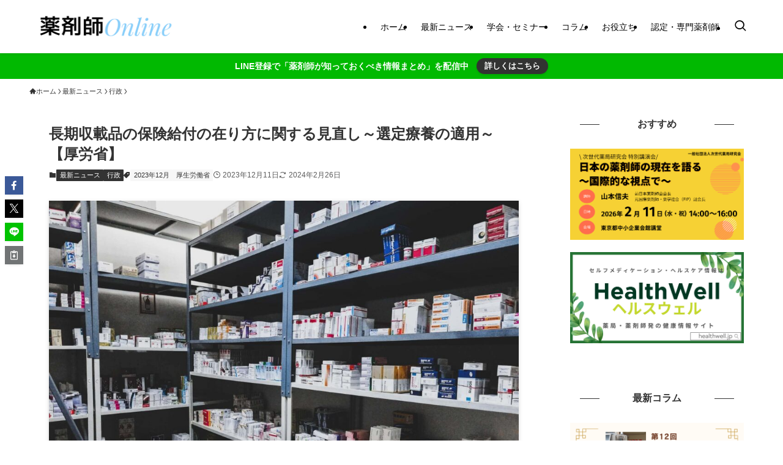

--- FILE ---
content_type: text/html; charset=UTF-8
request_url: https://yakuzaishi-online.com/mhlw-long-listed-products-1208/
body_size: 25478
content:
<!DOCTYPE html>
<html lang="ja" data-loaded="false" data-scrolled="false" data-spmenu="closed">
<head>
<meta charset="utf-8">
<meta name="format-detection" content="telephone=no">
<meta http-equiv="X-UA-Compatible" content="IE=edge">
<meta name="viewport" content="width=device-width, viewport-fit=cover">
<title>長期収載品の保険給付の在り方に関する見直し～選定療養の適用～【厚労省】 | 薬剤師オンライン</title>
<meta name='robots' content='max-image-preview:large' />
<link rel="alternate" type="application/rss+xml" title="薬剤師オンライン &raquo; フィード" href="https://yakuzaishi-online.com/feed/" />
<link rel="alternate" type="application/rss+xml" title="薬剤師オンライン &raquo; コメントフィード" href="https://yakuzaishi-online.com/comments/feed/" />
<link rel="alternate" type="application/rss+xml" title="薬剤師オンライン &raquo; 長期収載品の保険給付の在り方に関する見直し～選定療養の適用～【厚労省】 のコメントのフィード" href="https://yakuzaishi-online.com/mhlw-long-listed-products-1208/feed/" />

<!-- SEO SIMPLE PACK 3.6.2 -->
<meta name="description" content="ニュースの要点 厚生労働省は12月8日、社会保障審議会医療保険部会に「長期収載品の保険給付のあり方に関する見直し案」を示し了承された。 イノベーション推進と安定供給確保に向けた長期収載品の保険給付の在り方の見直し案 我が国の創薬力強化に向け">
<meta name="keywords" content="薬剤師,認定薬剤師,専門薬剤師">
<link rel="canonical" href="https://yakuzaishi-online.com/mhlw-long-listed-products-1208/">
<meta property="og:locale" content="ja_JP">
<meta property="og:type" content="article">
<meta property="og:image" content="https://yakuzaishi-online.com/wp-content/uploads/2023/11/arpad-czapp-tvP6pCnq9iI-unsplash-2-2.jpg">
<meta property="og:title" content="長期収載品の保険給付の在り方に関する見直し～選定療養の適用～【厚労省】 | 薬剤師オンライン">
<meta property="og:description" content="ニュースの要点 厚生労働省は12月8日、社会保障審議会医療保険部会に「長期収載品の保険給付のあり方に関する見直し案」を示し了承された。 イノベーション推進と安定供給確保に向けた長期収載品の保険給付の在り方の見直し案 我が国の創薬力強化に向け">
<meta property="og:url" content="https://yakuzaishi-online.com/mhlw-long-listed-products-1208/">
<meta property="og:site_name" content="薬剤師オンライン">
<meta name="twitter:card" content="summary_large_image">
<meta name="twitter:site" content="Yakuzaishi_ol">
<!-- Google Analytics (gtag.js) -->
<script async src="https://www.googletagmanager.com/gtag/js?id=G-X0ED68K7PM"></script>
<script>
	window.dataLayer = window.dataLayer || [];
	function gtag(){dataLayer.push(arguments);}
	gtag("js", new Date());
	gtag("config", "G-X0ED68K7PM");
</script>
	<!-- / SEO SIMPLE PACK -->

<style id='wp-img-auto-sizes-contain-inline-css' type='text/css'>
img:is([sizes=auto i],[sizes^="auto," i]){contain-intrinsic-size:3000px 1500px}
/*# sourceURL=wp-img-auto-sizes-contain-inline-css */
</style>
<style id='wp-block-library-inline-css' type='text/css'>
:root{--wp-block-synced-color:#7a00df;--wp-block-synced-color--rgb:122,0,223;--wp-bound-block-color:var(--wp-block-synced-color);--wp-editor-canvas-background:#ddd;--wp-admin-theme-color:#007cba;--wp-admin-theme-color--rgb:0,124,186;--wp-admin-theme-color-darker-10:#006ba1;--wp-admin-theme-color-darker-10--rgb:0,107,160.5;--wp-admin-theme-color-darker-20:#005a87;--wp-admin-theme-color-darker-20--rgb:0,90,135;--wp-admin-border-width-focus:2px}@media (min-resolution:192dpi){:root{--wp-admin-border-width-focus:1.5px}}.wp-element-button{cursor:pointer}:root .has-very-light-gray-background-color{background-color:#eee}:root .has-very-dark-gray-background-color{background-color:#313131}:root .has-very-light-gray-color{color:#eee}:root .has-very-dark-gray-color{color:#313131}:root .has-vivid-green-cyan-to-vivid-cyan-blue-gradient-background{background:linear-gradient(135deg,#00d084,#0693e3)}:root .has-purple-crush-gradient-background{background:linear-gradient(135deg,#34e2e4,#4721fb 50%,#ab1dfe)}:root .has-hazy-dawn-gradient-background{background:linear-gradient(135deg,#faaca8,#dad0ec)}:root .has-subdued-olive-gradient-background{background:linear-gradient(135deg,#fafae1,#67a671)}:root .has-atomic-cream-gradient-background{background:linear-gradient(135deg,#fdd79a,#004a59)}:root .has-nightshade-gradient-background{background:linear-gradient(135deg,#330968,#31cdcf)}:root .has-midnight-gradient-background{background:linear-gradient(135deg,#020381,#2874fc)}:root{--wp--preset--font-size--normal:16px;--wp--preset--font-size--huge:42px}.has-regular-font-size{font-size:1em}.has-larger-font-size{font-size:2.625em}.has-normal-font-size{font-size:var(--wp--preset--font-size--normal)}.has-huge-font-size{font-size:var(--wp--preset--font-size--huge)}.has-text-align-center{text-align:center}.has-text-align-left{text-align:left}.has-text-align-right{text-align:right}.has-fit-text{white-space:nowrap!important}#end-resizable-editor-section{display:none}.aligncenter{clear:both}.items-justified-left{justify-content:flex-start}.items-justified-center{justify-content:center}.items-justified-right{justify-content:flex-end}.items-justified-space-between{justify-content:space-between}.screen-reader-text{border:0;clip-path:inset(50%);height:1px;margin:-1px;overflow:hidden;padding:0;position:absolute;width:1px;word-wrap:normal!important}.screen-reader-text:focus{background-color:#ddd;clip-path:none;color:#444;display:block;font-size:1em;height:auto;left:5px;line-height:normal;padding:15px 23px 14px;text-decoration:none;top:5px;width:auto;z-index:100000}html :where(.has-border-color){border-style:solid}html :where([style*=border-top-color]){border-top-style:solid}html :where([style*=border-right-color]){border-right-style:solid}html :where([style*=border-bottom-color]){border-bottom-style:solid}html :where([style*=border-left-color]){border-left-style:solid}html :where([style*=border-width]){border-style:solid}html :where([style*=border-top-width]){border-top-style:solid}html :where([style*=border-right-width]){border-right-style:solid}html :where([style*=border-bottom-width]){border-bottom-style:solid}html :where([style*=border-left-width]){border-left-style:solid}html :where(img[class*=wp-image-]){height:auto;max-width:100%}:where(figure){margin:0 0 1em}html :where(.is-position-sticky){--wp-admin--admin-bar--position-offset:var(--wp-admin--admin-bar--height,0px)}@media screen and (max-width:600px){html :where(.is-position-sticky){--wp-admin--admin-bar--position-offset:0px}}

/*# sourceURL=wp-block-library-inline-css */
</style><style id='wp-block-image-inline-css' type='text/css'>
.wp-block-image>a,.wp-block-image>figure>a{display:inline-block}.wp-block-image img{box-sizing:border-box;height:auto;max-width:100%;vertical-align:bottom}@media not (prefers-reduced-motion){.wp-block-image img.hide{visibility:hidden}.wp-block-image img.show{animation:show-content-image .4s}}.wp-block-image[style*=border-radius] img,.wp-block-image[style*=border-radius]>a{border-radius:inherit}.wp-block-image.has-custom-border img{box-sizing:border-box}.wp-block-image.aligncenter{text-align:center}.wp-block-image.alignfull>a,.wp-block-image.alignwide>a{width:100%}.wp-block-image.alignfull img,.wp-block-image.alignwide img{height:auto;width:100%}.wp-block-image .aligncenter,.wp-block-image .alignleft,.wp-block-image .alignright,.wp-block-image.aligncenter,.wp-block-image.alignleft,.wp-block-image.alignright{display:table}.wp-block-image .aligncenter>figcaption,.wp-block-image .alignleft>figcaption,.wp-block-image .alignright>figcaption,.wp-block-image.aligncenter>figcaption,.wp-block-image.alignleft>figcaption,.wp-block-image.alignright>figcaption{caption-side:bottom;display:table-caption}.wp-block-image .alignleft{float:left;margin:.5em 1em .5em 0}.wp-block-image .alignright{float:right;margin:.5em 0 .5em 1em}.wp-block-image .aligncenter{margin-left:auto;margin-right:auto}.wp-block-image :where(figcaption){margin-bottom:1em;margin-top:.5em}.wp-block-image.is-style-circle-mask img{border-radius:9999px}@supports ((-webkit-mask-image:none) or (mask-image:none)) or (-webkit-mask-image:none){.wp-block-image.is-style-circle-mask img{border-radius:0;-webkit-mask-image:url('data:image/svg+xml;utf8,<svg viewBox="0 0 100 100" xmlns="http://www.w3.org/2000/svg"><circle cx="50" cy="50" r="50"/></svg>');mask-image:url('data:image/svg+xml;utf8,<svg viewBox="0 0 100 100" xmlns="http://www.w3.org/2000/svg"><circle cx="50" cy="50" r="50"/></svg>');mask-mode:alpha;-webkit-mask-position:center;mask-position:center;-webkit-mask-repeat:no-repeat;mask-repeat:no-repeat;-webkit-mask-size:contain;mask-size:contain}}:root :where(.wp-block-image.is-style-rounded img,.wp-block-image .is-style-rounded img){border-radius:9999px}.wp-block-image figure{margin:0}.wp-lightbox-container{display:flex;flex-direction:column;position:relative}.wp-lightbox-container img{cursor:zoom-in}.wp-lightbox-container img:hover+button{opacity:1}.wp-lightbox-container button{align-items:center;backdrop-filter:blur(16px) saturate(180%);background-color:#5a5a5a40;border:none;border-radius:4px;cursor:zoom-in;display:flex;height:20px;justify-content:center;opacity:0;padding:0;position:absolute;right:16px;text-align:center;top:16px;width:20px;z-index:100}@media not (prefers-reduced-motion){.wp-lightbox-container button{transition:opacity .2s ease}}.wp-lightbox-container button:focus-visible{outline:3px auto #5a5a5a40;outline:3px auto -webkit-focus-ring-color;outline-offset:3px}.wp-lightbox-container button:hover{cursor:pointer;opacity:1}.wp-lightbox-container button:focus{opacity:1}.wp-lightbox-container button:focus,.wp-lightbox-container button:hover,.wp-lightbox-container button:not(:hover):not(:active):not(.has-background){background-color:#5a5a5a40;border:none}.wp-lightbox-overlay{box-sizing:border-box;cursor:zoom-out;height:100vh;left:0;overflow:hidden;position:fixed;top:0;visibility:hidden;width:100%;z-index:100000}.wp-lightbox-overlay .close-button{align-items:center;cursor:pointer;display:flex;justify-content:center;min-height:40px;min-width:40px;padding:0;position:absolute;right:calc(env(safe-area-inset-right) + 16px);top:calc(env(safe-area-inset-top) + 16px);z-index:5000000}.wp-lightbox-overlay .close-button:focus,.wp-lightbox-overlay .close-button:hover,.wp-lightbox-overlay .close-button:not(:hover):not(:active):not(.has-background){background:none;border:none}.wp-lightbox-overlay .lightbox-image-container{height:var(--wp--lightbox-container-height);left:50%;overflow:hidden;position:absolute;top:50%;transform:translate(-50%,-50%);transform-origin:top left;width:var(--wp--lightbox-container-width);z-index:9999999999}.wp-lightbox-overlay .wp-block-image{align-items:center;box-sizing:border-box;display:flex;height:100%;justify-content:center;margin:0;position:relative;transform-origin:0 0;width:100%;z-index:3000000}.wp-lightbox-overlay .wp-block-image img{height:var(--wp--lightbox-image-height);min-height:var(--wp--lightbox-image-height);min-width:var(--wp--lightbox-image-width);width:var(--wp--lightbox-image-width)}.wp-lightbox-overlay .wp-block-image figcaption{display:none}.wp-lightbox-overlay button{background:none;border:none}.wp-lightbox-overlay .scrim{background-color:#fff;height:100%;opacity:.9;position:absolute;width:100%;z-index:2000000}.wp-lightbox-overlay.active{visibility:visible}@media not (prefers-reduced-motion){.wp-lightbox-overlay.active{animation:turn-on-visibility .25s both}.wp-lightbox-overlay.active img{animation:turn-on-visibility .35s both}.wp-lightbox-overlay.show-closing-animation:not(.active){animation:turn-off-visibility .35s both}.wp-lightbox-overlay.show-closing-animation:not(.active) img{animation:turn-off-visibility .25s both}.wp-lightbox-overlay.zoom.active{animation:none;opacity:1;visibility:visible}.wp-lightbox-overlay.zoom.active .lightbox-image-container{animation:lightbox-zoom-in .4s}.wp-lightbox-overlay.zoom.active .lightbox-image-container img{animation:none}.wp-lightbox-overlay.zoom.active .scrim{animation:turn-on-visibility .4s forwards}.wp-lightbox-overlay.zoom.show-closing-animation:not(.active){animation:none}.wp-lightbox-overlay.zoom.show-closing-animation:not(.active) .lightbox-image-container{animation:lightbox-zoom-out .4s}.wp-lightbox-overlay.zoom.show-closing-animation:not(.active) .lightbox-image-container img{animation:none}.wp-lightbox-overlay.zoom.show-closing-animation:not(.active) .scrim{animation:turn-off-visibility .4s forwards}}@keyframes show-content-image{0%{visibility:hidden}99%{visibility:hidden}to{visibility:visible}}@keyframes turn-on-visibility{0%{opacity:0}to{opacity:1}}@keyframes turn-off-visibility{0%{opacity:1;visibility:visible}99%{opacity:0;visibility:visible}to{opacity:0;visibility:hidden}}@keyframes lightbox-zoom-in{0%{transform:translate(calc((-100vw + var(--wp--lightbox-scrollbar-width))/2 + var(--wp--lightbox-initial-left-position)),calc(-50vh + var(--wp--lightbox-initial-top-position))) scale(var(--wp--lightbox-scale))}to{transform:translate(-50%,-50%) scale(1)}}@keyframes lightbox-zoom-out{0%{transform:translate(-50%,-50%) scale(1);visibility:visible}99%{visibility:visible}to{transform:translate(calc((-100vw + var(--wp--lightbox-scrollbar-width))/2 + var(--wp--lightbox-initial-left-position)),calc(-50vh + var(--wp--lightbox-initial-top-position))) scale(var(--wp--lightbox-scale));visibility:hidden}}
/*# sourceURL=https://yakuzaishi-online.com/wp-includes/blocks/image/style.min.css */
</style>
<style id='wp-block-list-inline-css' type='text/css'>
ol,ul{box-sizing:border-box}:root :where(.wp-block-list.has-background){padding:1.25em 2.375em}
/*# sourceURL=https://yakuzaishi-online.com/wp-includes/blocks/list/style.min.css */
</style>
<style id='wp-block-paragraph-inline-css' type='text/css'>
.is-small-text{font-size:.875em}.is-regular-text{font-size:1em}.is-large-text{font-size:2.25em}.is-larger-text{font-size:3em}.has-drop-cap:not(:focus):first-letter{float:left;font-size:8.4em;font-style:normal;font-weight:100;line-height:.68;margin:.05em .1em 0 0;text-transform:uppercase}body.rtl .has-drop-cap:not(:focus):first-letter{float:none;margin-left:.1em}p.has-drop-cap.has-background{overflow:hidden}:root :where(p.has-background){padding:1.25em 2.375em}:where(p.has-text-color:not(.has-link-color)) a{color:inherit}p.has-text-align-left[style*="writing-mode:vertical-lr"],p.has-text-align-right[style*="writing-mode:vertical-rl"]{rotate:180deg}
/*# sourceURL=https://yakuzaishi-online.com/wp-includes/blocks/paragraph/style.min.css */
</style>
<style id='global-styles-inline-css' type='text/css'>
:root{--wp--preset--aspect-ratio--square: 1;--wp--preset--aspect-ratio--4-3: 4/3;--wp--preset--aspect-ratio--3-4: 3/4;--wp--preset--aspect-ratio--3-2: 3/2;--wp--preset--aspect-ratio--2-3: 2/3;--wp--preset--aspect-ratio--16-9: 16/9;--wp--preset--aspect-ratio--9-16: 9/16;--wp--preset--color--black: #000;--wp--preset--color--cyan-bluish-gray: #abb8c3;--wp--preset--color--white: #fff;--wp--preset--color--pale-pink: #f78da7;--wp--preset--color--vivid-red: #cf2e2e;--wp--preset--color--luminous-vivid-orange: #ff6900;--wp--preset--color--luminous-vivid-amber: #fcb900;--wp--preset--color--light-green-cyan: #7bdcb5;--wp--preset--color--vivid-green-cyan: #00d084;--wp--preset--color--pale-cyan-blue: #8ed1fc;--wp--preset--color--vivid-cyan-blue: #0693e3;--wp--preset--color--vivid-purple: #9b51e0;--wp--preset--color--swl-main: var(--color_main);--wp--preset--color--swl-main-thin: var(--color_main_thin);--wp--preset--color--swl-gray: var(--color_gray);--wp--preset--color--swl-deep-01: var(--color_deep01);--wp--preset--color--swl-deep-02: var(--color_deep02);--wp--preset--color--swl-deep-03: var(--color_deep03);--wp--preset--color--swl-deep-04: var(--color_deep04);--wp--preset--color--swl-pale-01: var(--color_pale01);--wp--preset--color--swl-pale-02: var(--color_pale02);--wp--preset--color--swl-pale-03: var(--color_pale03);--wp--preset--color--swl-pale-04: var(--color_pale04);--wp--preset--gradient--vivid-cyan-blue-to-vivid-purple: linear-gradient(135deg,rgb(6,147,227) 0%,rgb(155,81,224) 100%);--wp--preset--gradient--light-green-cyan-to-vivid-green-cyan: linear-gradient(135deg,rgb(122,220,180) 0%,rgb(0,208,130) 100%);--wp--preset--gradient--luminous-vivid-amber-to-luminous-vivid-orange: linear-gradient(135deg,rgb(252,185,0) 0%,rgb(255,105,0) 100%);--wp--preset--gradient--luminous-vivid-orange-to-vivid-red: linear-gradient(135deg,rgb(255,105,0) 0%,rgb(207,46,46) 100%);--wp--preset--gradient--very-light-gray-to-cyan-bluish-gray: linear-gradient(135deg,rgb(238,238,238) 0%,rgb(169,184,195) 100%);--wp--preset--gradient--cool-to-warm-spectrum: linear-gradient(135deg,rgb(74,234,220) 0%,rgb(151,120,209) 20%,rgb(207,42,186) 40%,rgb(238,44,130) 60%,rgb(251,105,98) 80%,rgb(254,248,76) 100%);--wp--preset--gradient--blush-light-purple: linear-gradient(135deg,rgb(255,206,236) 0%,rgb(152,150,240) 100%);--wp--preset--gradient--blush-bordeaux: linear-gradient(135deg,rgb(254,205,165) 0%,rgb(254,45,45) 50%,rgb(107,0,62) 100%);--wp--preset--gradient--luminous-dusk: linear-gradient(135deg,rgb(255,203,112) 0%,rgb(199,81,192) 50%,rgb(65,88,208) 100%);--wp--preset--gradient--pale-ocean: linear-gradient(135deg,rgb(255,245,203) 0%,rgb(182,227,212) 50%,rgb(51,167,181) 100%);--wp--preset--gradient--electric-grass: linear-gradient(135deg,rgb(202,248,128) 0%,rgb(113,206,126) 100%);--wp--preset--gradient--midnight: linear-gradient(135deg,rgb(2,3,129) 0%,rgb(40,116,252) 100%);--wp--preset--font-size--small: 0.9em;--wp--preset--font-size--medium: 1.1em;--wp--preset--font-size--large: 1.25em;--wp--preset--font-size--x-large: 42px;--wp--preset--font-size--xs: 0.75em;--wp--preset--font-size--huge: 1.6em;--wp--preset--spacing--20: 0.44rem;--wp--preset--spacing--30: 0.67rem;--wp--preset--spacing--40: 1rem;--wp--preset--spacing--50: 1.5rem;--wp--preset--spacing--60: 2.25rem;--wp--preset--spacing--70: 3.38rem;--wp--preset--spacing--80: 5.06rem;--wp--preset--shadow--natural: 6px 6px 9px rgba(0, 0, 0, 0.2);--wp--preset--shadow--deep: 12px 12px 50px rgba(0, 0, 0, 0.4);--wp--preset--shadow--sharp: 6px 6px 0px rgba(0, 0, 0, 0.2);--wp--preset--shadow--outlined: 6px 6px 0px -3px rgb(255, 255, 255), 6px 6px rgb(0, 0, 0);--wp--preset--shadow--crisp: 6px 6px 0px rgb(0, 0, 0);}:where(.is-layout-flex){gap: 0.5em;}:where(.is-layout-grid){gap: 0.5em;}body .is-layout-flex{display: flex;}.is-layout-flex{flex-wrap: wrap;align-items: center;}.is-layout-flex > :is(*, div){margin: 0;}body .is-layout-grid{display: grid;}.is-layout-grid > :is(*, div){margin: 0;}:where(.wp-block-columns.is-layout-flex){gap: 2em;}:where(.wp-block-columns.is-layout-grid){gap: 2em;}:where(.wp-block-post-template.is-layout-flex){gap: 1.25em;}:where(.wp-block-post-template.is-layout-grid){gap: 1.25em;}.has-black-color{color: var(--wp--preset--color--black) !important;}.has-cyan-bluish-gray-color{color: var(--wp--preset--color--cyan-bluish-gray) !important;}.has-white-color{color: var(--wp--preset--color--white) !important;}.has-pale-pink-color{color: var(--wp--preset--color--pale-pink) !important;}.has-vivid-red-color{color: var(--wp--preset--color--vivid-red) !important;}.has-luminous-vivid-orange-color{color: var(--wp--preset--color--luminous-vivid-orange) !important;}.has-luminous-vivid-amber-color{color: var(--wp--preset--color--luminous-vivid-amber) !important;}.has-light-green-cyan-color{color: var(--wp--preset--color--light-green-cyan) !important;}.has-vivid-green-cyan-color{color: var(--wp--preset--color--vivid-green-cyan) !important;}.has-pale-cyan-blue-color{color: var(--wp--preset--color--pale-cyan-blue) !important;}.has-vivid-cyan-blue-color{color: var(--wp--preset--color--vivid-cyan-blue) !important;}.has-vivid-purple-color{color: var(--wp--preset--color--vivid-purple) !important;}.has-black-background-color{background-color: var(--wp--preset--color--black) !important;}.has-cyan-bluish-gray-background-color{background-color: var(--wp--preset--color--cyan-bluish-gray) !important;}.has-white-background-color{background-color: var(--wp--preset--color--white) !important;}.has-pale-pink-background-color{background-color: var(--wp--preset--color--pale-pink) !important;}.has-vivid-red-background-color{background-color: var(--wp--preset--color--vivid-red) !important;}.has-luminous-vivid-orange-background-color{background-color: var(--wp--preset--color--luminous-vivid-orange) !important;}.has-luminous-vivid-amber-background-color{background-color: var(--wp--preset--color--luminous-vivid-amber) !important;}.has-light-green-cyan-background-color{background-color: var(--wp--preset--color--light-green-cyan) !important;}.has-vivid-green-cyan-background-color{background-color: var(--wp--preset--color--vivid-green-cyan) !important;}.has-pale-cyan-blue-background-color{background-color: var(--wp--preset--color--pale-cyan-blue) !important;}.has-vivid-cyan-blue-background-color{background-color: var(--wp--preset--color--vivid-cyan-blue) !important;}.has-vivid-purple-background-color{background-color: var(--wp--preset--color--vivid-purple) !important;}.has-black-border-color{border-color: var(--wp--preset--color--black) !important;}.has-cyan-bluish-gray-border-color{border-color: var(--wp--preset--color--cyan-bluish-gray) !important;}.has-white-border-color{border-color: var(--wp--preset--color--white) !important;}.has-pale-pink-border-color{border-color: var(--wp--preset--color--pale-pink) !important;}.has-vivid-red-border-color{border-color: var(--wp--preset--color--vivid-red) !important;}.has-luminous-vivid-orange-border-color{border-color: var(--wp--preset--color--luminous-vivid-orange) !important;}.has-luminous-vivid-amber-border-color{border-color: var(--wp--preset--color--luminous-vivid-amber) !important;}.has-light-green-cyan-border-color{border-color: var(--wp--preset--color--light-green-cyan) !important;}.has-vivid-green-cyan-border-color{border-color: var(--wp--preset--color--vivid-green-cyan) !important;}.has-pale-cyan-blue-border-color{border-color: var(--wp--preset--color--pale-cyan-blue) !important;}.has-vivid-cyan-blue-border-color{border-color: var(--wp--preset--color--vivid-cyan-blue) !important;}.has-vivid-purple-border-color{border-color: var(--wp--preset--color--vivid-purple) !important;}.has-vivid-cyan-blue-to-vivid-purple-gradient-background{background: var(--wp--preset--gradient--vivid-cyan-blue-to-vivid-purple) !important;}.has-light-green-cyan-to-vivid-green-cyan-gradient-background{background: var(--wp--preset--gradient--light-green-cyan-to-vivid-green-cyan) !important;}.has-luminous-vivid-amber-to-luminous-vivid-orange-gradient-background{background: var(--wp--preset--gradient--luminous-vivid-amber-to-luminous-vivid-orange) !important;}.has-luminous-vivid-orange-to-vivid-red-gradient-background{background: var(--wp--preset--gradient--luminous-vivid-orange-to-vivid-red) !important;}.has-very-light-gray-to-cyan-bluish-gray-gradient-background{background: var(--wp--preset--gradient--very-light-gray-to-cyan-bluish-gray) !important;}.has-cool-to-warm-spectrum-gradient-background{background: var(--wp--preset--gradient--cool-to-warm-spectrum) !important;}.has-blush-light-purple-gradient-background{background: var(--wp--preset--gradient--blush-light-purple) !important;}.has-blush-bordeaux-gradient-background{background: var(--wp--preset--gradient--blush-bordeaux) !important;}.has-luminous-dusk-gradient-background{background: var(--wp--preset--gradient--luminous-dusk) !important;}.has-pale-ocean-gradient-background{background: var(--wp--preset--gradient--pale-ocean) !important;}.has-electric-grass-gradient-background{background: var(--wp--preset--gradient--electric-grass) !important;}.has-midnight-gradient-background{background: var(--wp--preset--gradient--midnight) !important;}.has-small-font-size{font-size: var(--wp--preset--font-size--small) !important;}.has-medium-font-size{font-size: var(--wp--preset--font-size--medium) !important;}.has-large-font-size{font-size: var(--wp--preset--font-size--large) !important;}.has-x-large-font-size{font-size: var(--wp--preset--font-size--x-large) !important;}
/*# sourceURL=global-styles-inline-css */
</style>

<link rel='stylesheet' id='swell-icons-css' href='https://yakuzaishi-online.com/wp-content/themes/swell/build/css/swell-icons.css?ver=2.16.0' type='text/css' media='all' />
<link rel='stylesheet' id='main_style-css' href='https://yakuzaishi-online.com/wp-content/themes/swell/build/css/main.css?ver=2.16.0' type='text/css' media='all' />
<link rel='stylesheet' id='swell_blocks-css' href='https://yakuzaishi-online.com/wp-content/themes/swell/build/css/blocks.css?ver=2.16.0' type='text/css' media='all' />
<style id='swell_custom-inline-css' type='text/css'>
:root{--swl-fz--content:4vw;--swl-font_family:"游ゴシック体", "Yu Gothic", YuGothic, "Hiragino Kaku Gothic ProN", "Hiragino Sans", Meiryo, sans-serif;--swl-font_weight:500;--color_main:#333333;--color_text:#333;--color_link:#3fa3ff;--color_htag:#87cefa;--color_bg:#ffffff;--color_gradient1:#d8ffff;--color_gradient2:#87e7ff;--color_main_thin:rgba(64, 64, 64, 0.05 );--color_main_dark:rgba(38, 38, 38, 1 );--color_list_check:#333333;--color_list_num:#333333;--color_list_good:#86dd7b;--color_list_triangle:#f4e03a;--color_list_bad:#f36060;--color_faq_q:#d55656;--color_faq_a:#6599b7;--color_icon_good:#3cd250;--color_icon_good_bg:#ecffe9;--color_icon_bad:#4b73eb;--color_icon_bad_bg:#eafaff;--color_icon_info:#f578b4;--color_icon_info_bg:#fff0fa;--color_icon_announce:#ffa537;--color_icon_announce_bg:#fff5f0;--color_icon_pen:#7a7a7a;--color_icon_pen_bg:#f7f7f7;--color_icon_book:#787364;--color_icon_book_bg:#f8f6ef;--color_icon_point:#ffa639;--color_icon_check:#86d67c;--color_icon_batsu:#f36060;--color_icon_hatena:#5295cc;--color_icon_caution:#f7da38;--color_icon_memo:#84878a;--color_deep01:#dd1c1c;--color_deep02:#0066bf;--color_deep03:#45c413;--color_deep04:#f09f4d;--color_pale01:#fff2f0;--color_pale02:#f3f8fd;--color_pale03:#f1f9ee;--color_pale04:#fdf9ee;--color_mark_blue:#b7e3ff;--color_mark_green:#bdf9c3;--color_mark_yellow:#fcf69f;--color_mark_orange:#ffddbc;--border01:solid 1px var(--color_main);--border02:double 4px var(--color_main);--border03:dashed 2px var(--color_border);--border04:solid 4px var(--color_gray);--card_posts_thumb_ratio:56.25%;--list_posts_thumb_ratio:61.805%;--big_posts_thumb_ratio:61.805%;--thumb_posts_thumb_ratio:61.805%;--blogcard_thumb_ratio:56.25%;--color_header_bg:#ffffff;--color_header_text:#000000;--color_footer_bg:#fbf5ed;--color_footer_text:#000000;--container_size:1200px;--article_size:880px;--logo_size_sp:80px;--logo_size_pc:55px;--logo_size_pcfix:48px;}.swl-cell-bg[data-icon="doubleCircle"]{--cell-icon-color:#ffc977}.swl-cell-bg[data-icon="circle"]{--cell-icon-color:#94e29c}.swl-cell-bg[data-icon="triangle"]{--cell-icon-color:#eeda2f}.swl-cell-bg[data-icon="close"]{--cell-icon-color:#ec9191}.swl-cell-bg[data-icon="hatena"]{--cell-icon-color:#93c9da}.swl-cell-bg[data-icon="check"]{--cell-icon-color:#94e29c}.swl-cell-bg[data-icon="line"]{--cell-icon-color:#9b9b9b}.cap_box[data-colset="col1"]{--capbox-color:#f59b5f;--capbox-color--bg:#fff8eb}.cap_box[data-colset="col2"]{--capbox-color:#5fb9f5;--capbox-color--bg:#edf5ff}.cap_box[data-colset="col3"]{--capbox-color:#2fcd90;--capbox-color--bg:#eafaf2}.red_{--the-btn-color:#ef4937;--the-btn-color2:#ffbc49;--the-solid-shadow: rgba(179, 55, 41, 1 )}.blue_{--the-btn-color:#2b82e5;--the-btn-color2:#35eaff;--the-solid-shadow: rgba(32, 98, 172, 1 )}.green_{--the-btn-color:#5cd151;--the-btn-color2:#7bf7bd;--the-solid-shadow: rgba(69, 157, 61, 1 )}.is-style-btn_normal{--the-btn-radius:80px}.is-style-btn_solid{--the-btn-radius:80px}.is-style-btn_shiny{--the-btn-radius:80px}.is-style-btn_line{--the-btn-radius:80px}.post_content blockquote{padding:1.5em 3em}.post_content blockquote::before,.post_content blockquote::after{content:"\00201c";display:inline-block;position:absolute;font-size:6em;color:rgba(200, 200, 200, .4)}.post_content blockquote::before{font-family:Arial,Helvetica,sans-serif;top:4px;left:8px}.post_content blockquote::after{transform:rotate(180deg);font-family:Arial,Helvetica,sans-serif;bottom:4px;right:8px}.mark_blue{background:repeating-linear-gradient(-45deg,var(--color_mark_blue),var(--color_mark_blue) 2px,transparent 2px,transparent 4px)}.mark_green{background:repeating-linear-gradient(-45deg,var(--color_mark_green),var(--color_mark_green) 2px,transparent 2px,transparent 4px)}.mark_yellow{background:repeating-linear-gradient(-45deg,var(--color_mark_yellow),var(--color_mark_yellow) 2px,transparent 2px,transparent 4px)}.mark_orange{background:repeating-linear-gradient(-45deg,var(--color_mark_orange),var(--color_mark_orange) 2px,transparent 2px,transparent 4px)}[class*="is-style-icon_"]{color:#333;border-width:0}[class*="is-style-big_icon_"]::after{border-color:#fff}[class*="is-style-big_icon_"]{background:#fff;color:#333;border-top-width:2px;border-top-style:solid;box-shadow:0 2px 2px rgba(0, 0, 0, .05),0 4px 4px -4px rgba(0, 0, 0, .1)}[data-col="gray"] .c-balloon__text{background:#f7f7f7;border-color:#ccc}[data-col="gray"] .c-balloon__before{border-right-color:#f7f7f7}[data-col="green"] .c-balloon__text{background:#d1f8c2;border-color:#9ddd93}[data-col="green"] .c-balloon__before{border-right-color:#d1f8c2}[data-col="blue"] .c-balloon__text{background:#e2f6ff;border-color:#93d2f0}[data-col="blue"] .c-balloon__before{border-right-color:#e2f6ff}[data-col="red"] .c-balloon__text{background:#ffebeb;border-color:#f48789}[data-col="red"] .c-balloon__before{border-right-color:#ffebeb}[data-col="yellow"] .c-balloon__text{background:#f9f7d2;border-color:#fbe593}[data-col="yellow"] .c-balloon__before{border-right-color:#f9f7d2}.-type-list2 .p-postList__body::after,.-type-big .p-postList__body::after{content: "READ MORE »";}.c-postThumb__cat{background-color:#333333;color:#fff;background-image: repeating-linear-gradient(-45deg,rgba(255,255,255,.1),rgba(255,255,255,.1) 6px,transparent 6px,transparent 12px)}.post_content h2:where(:not([class^="swell-block-"]):not(.faq_q):not(.p-postList__title)){border-left:solid 6px var(--color_htag);padding:.5em 0 .5em 16px}.post_content h2:where(:not([class^="swell-block-"]):not(.faq_q):not(.p-postList__title))::before{position:absolute;display:block;pointer-events:none}.post_content h3:where(:not([class^="swell-block-"]):not(.faq_q):not(.p-postList__title)){padding:0 .5em .5em}.post_content h3:where(:not([class^="swell-block-"]):not(.faq_q):not(.p-postList__title))::before{content:"";width:100%;height:2px;background: repeating-linear-gradient(90deg, var(--color_htag) 0%, var(--color_htag) 29.3%, rgba(169, 255, 255, 0.2 ) 29.3%, rgba(169, 255, 255, 0.2 ) 100%)}.post_content h4:where(:not([class^="swell-block-"]):not(.faq_q):not(.p-postList__title)){padding:0 0 0 16px;border-left:solid 2px var(--color_htag)}.l-header{box-shadow: 0 1px 4px rgba(0,0,0,.12)}.l-header__menuBtn{order:3}.l-header__customBtn{order:1}.c-gnav a::after{background:var(--color_header_text);width:100%;height:2px;transform:scaleX(0)}.p-spHeadMenu .menu-item.-current{border-bottom-color:var(--color_header_text)}.c-gnav > li:hover > a::after,.c-gnav > .-current > a::after{transform: scaleX(1)}.c-gnav .sub-menu{color:#333;background:#fff}.l-fixHeader::before{opacity:1}.c-infoBar{color:#ffffff;background-color:#00b900}.c-infoBar__text{font-size:3.4vw}.c-infoBar__btn{background-color:var(--color_main) !important}#pagetop{border-radius:50%}.c-widget__title.-spmenu{padding:.5em .75em;border-radius:var(--swl-radius--2, 0px);background:var(--color_main);color:#fff;}.c-widget__title.-footer{padding:.5em}.c-widget__title.-footer::before{content:"";bottom:0;left:0;width:40%;z-index:1;background:var(--color_main)}.c-widget__title.-footer::after{content:"";bottom:0;left:0;width:100%;background:var(--color_border)}.c-secTitle{text-align:center;padding:.25em 3.5em;}.c-secTitle::before{content:"";top:50%;width:2em;background:currentColor;left:1em}.c-secTitle::after{content:"";top:50%;width:2em;background:currentColor;right:1em}.p-spMenu{color:#333}.p-spMenu__inner::before{background:#fdfdfd;opacity:1}.p-spMenu__overlay{background:#000;opacity:0.6}[class*="page-numbers"]{border-radius:50%;margin:4px;color:#fff;background-color:#dedede}a{text-decoration: none}.l-topTitleArea.c-filterLayer::before{background-color:#000;opacity:0.2;content:""}@media screen and (min-width: 960px){:root{}}@media screen and (max-width: 959px){:root{}.l-header__logo{order:2;text-align:center}}@media screen and (min-width: 600px){:root{--swl-fz--content:16px;}.c-infoBar__text{font-size:14px}}@media screen and (max-width: 599px){:root{}}@media (min-width: 1088px) {.alignwide{left:-100px;width:calc(100% + 200px);}}@media (max-width: 1088px) {.-sidebar-off .swell-block-fullWide__inner.l-container .alignwide{left:0px;width:100%;}}.l-fixHeader .l-fixHeader__gnav{order:0}[data-scrolled=true] .l-fixHeader[data-ready]{opacity:1;-webkit-transform:translateY(0)!important;transform:translateY(0)!important;visibility:visible}.-body-solid .l-fixHeader{box-shadow:0 2px 4px var(--swl-color_shadow)}.l-fixHeader__inner{align-items:stretch;color:var(--color_header_text);display:flex;padding-bottom:0;padding-top:0;position:relative;z-index:1}.l-fixHeader__logo{align-items:center;display:flex;line-height:1;margin-right:24px;order:0;padding:16px 0}.c-infoBar{overflow:hidden;position:relative;width:100%}.c-infoBar.-bg-stripe:before{background-image:repeating-linear-gradient(-45deg,#fff 0 6px,transparent 6px 12px);content:"";display:block;opacity:.1}.c-infoBar__link{text-decoration:none;z-index:0}.c-infoBar__link,.c-infoBar__text{color:inherit;display:block;position:relative}.c-infoBar__text{font-weight:700;padding:8px 0;z-index:1}.c-infoBar__text.-flow-on{-webkit-animation:flowing_text 12s linear infinite;animation:flowing_text 12s linear infinite;-webkit-animation-duration:12s;animation-duration:12s;text-align:left;-webkit-transform:translateX(100%);transform:translateX(100%);white-space:nowrap}.c-infoBar__text.-flow-off{align-items:center;display:flex;flex-wrap:wrap;justify-content:center;text-align:center}.c-infoBar__btn{border-radius:40px;box-shadow:0 2px 4px var(--swl-color_shadow);color:#fff;display:block;font-size:.95em;line-height:2;margin-left:1em;min-width:1em;padding:0 1em;text-decoration:none;width:auto}@media (min-width:960px){.c-infoBar__text.-flow-on{-webkit-animation-duration:20s;animation-duration:20s}}@media (min-width:1200px){.c-infoBar__text.-flow-on{-webkit-animation-duration:24s;animation-duration:24s}}@media (min-width:1600px){.c-infoBar__text.-flow-on{-webkit-animation-duration:30s;animation-duration:30s}}.is-style-btn_normal a,.is-style-btn_shiny a{box-shadow:var(--swl-btn_shadow)}.c-shareBtns__btn,.is-style-balloon>.c-tabList .c-tabList__button,.p-snsCta,[class*=page-numbers]{box-shadow:var(--swl-box_shadow)}.p-articleThumb__img,.p-articleThumb__youtube{box-shadow:var(--swl-img_shadow)}.p-pickupBanners__item .c-bannerLink,.p-postList__thumb{box-shadow:0 2px 8px rgba(0,0,0,.1),0 4px 4px -4px rgba(0,0,0,.1)}.p-postList.-w-ranking li:before{background-image:repeating-linear-gradient(-45deg,hsla(0,0%,100%,.1),hsla(0,0%,100%,.1) 6px,transparent 0,transparent 12px);box-shadow:1px 1px 4px rgba(0,0,0,.2)}.p-spHeadMenu{text-align:center}.p-spHeadMenu .sub-menu{display:none}.p-spHeadMenu .menu-item{-webkit-backface-visibility:hidden;backface-visibility:hidden;border-bottom:2px solid transparent;flex-shrink:0;font-size:12px;height:36px;padding:0;width:auto}.p-spHeadMenu .menu-item.-current{border-bottom-color:currentcolor}.p-spHeadMenu a{display:block;line-height:36px;padding:0 12px;text-decoration:none}.l-header__spNav.swiper:not(.swiper-initialized) .p-spHeadMenu{visibility:hidden}.l-header__spNav a{color:var(--color_header_text)}.l-header__spNav[data-loop="0"] .p-spHeadMenu{display:flex;overflow-x:auto}.l-header__spNav[data-loop="0"] .menu-item:first-child{margin-left:auto}.l-header__spNav[data-loop="0"] .menu-item:last-child{margin-right:auto}@media (min-width:960px){.l-header__spNav{display:none}}@media (min-width:960px){.-series .l-header__inner{align-items:stretch;display:flex}.-series .l-header__logo{align-items:center;display:flex;flex-wrap:wrap;margin-right:24px;padding:16px 0}.-series .l-header__logo .c-catchphrase{font-size:13px;padding:4px 0}.-series .c-headLogo{margin-right:16px}.-series-right .l-header__inner{justify-content:space-between}.-series-right .c-gnavWrap{margin-left:auto}.-series-right .w-header{margin-left:12px}.-series-left .w-header{margin-left:auto}}@media (min-width:960px) and (min-width:600px){.-series .c-headLogo{max-width:400px}}.c-gnav .sub-menu a:before,.c-listMenu a:before{-webkit-font-smoothing:antialiased;-moz-osx-font-smoothing:grayscale;font-family:icomoon!important;font-style:normal;font-variant:normal;font-weight:400;line-height:1;text-transform:none}.c-submenuToggleBtn{display:none}.c-listMenu a{padding:.75em 1em .75em 1.5em;transition:padding .25s}.c-listMenu a:hover{padding-left:1.75em;padding-right:.75em}.c-gnav .sub-menu a:before,.c-listMenu a:before{color:inherit;content:"\e921";display:inline-block;left:2px;position:absolute;top:50%;-webkit-transform:translateY(-50%);transform:translateY(-50%);vertical-align:middle}.widget_categories>ul>.cat-item>a,.wp-block-categories-list>li>a{padding-left:1.75em}.c-listMenu .children,.c-listMenu .sub-menu{margin:0}.c-listMenu .children a,.c-listMenu .sub-menu a{font-size:.9em;padding-left:2.5em}.c-listMenu .children a:before,.c-listMenu .sub-menu a:before{left:1em}.c-listMenu .children a:hover,.c-listMenu .sub-menu a:hover{padding-left:2.75em}.c-listMenu .children ul a,.c-listMenu .sub-menu ul a{padding-left:3.25em}.c-listMenu .children ul a:before,.c-listMenu .sub-menu ul a:before{left:1.75em}.c-listMenu .children ul a:hover,.c-listMenu .sub-menu ul a:hover{padding-left:3.5em}.c-gnav li:hover>.sub-menu{opacity:1;visibility:visible}.c-gnav .sub-menu:before{background:inherit;content:"";height:100%;left:0;position:absolute;top:0;width:100%;z-index:0}.c-gnav .sub-menu .sub-menu{left:100%;top:0;z-index:-1}.c-gnav .sub-menu a{padding-left:2em}.c-gnav .sub-menu a:before{left:.5em}.c-gnav .sub-menu a:hover .ttl{left:4px}:root{--color_content_bg:#fff;}.c-widget__title.-side{text-align:center;padding:.25em 3.5em;}.c-widget__title.-side::before{content:"";top:50%;width:2em;background:currentColor;left:1em}.c-widget__title.-side::after{content:"";top:50%;width:2em;background:currentColor;right:1em}.c-shareBtns__item:not(:last-child){margin-right:8px}.c-shareBtns__btn{padding:6px 8px;border-radius:2px}@media screen and (min-width: 960px){:root{}.single .c-postTitle__date{display:none}}@media screen and (max-width: 959px){:root{}.single .c-postTitle__date{display:none}}@media screen and (min-width: 600px){:root{}}@media screen and (max-width: 599px){:root{}}.l-content{padding-top:4vw}.p-breadcrumb+.l-content{padding-top:0}.-frame-on .l-mainContent{background:#fff;border-radius:var(--swl-radius--4,0);padding:3vw}.-frame-on-sidebar #sidebar .c-widget{background:#fff;border-radius:var(--swl-radius--4,0);padding:16px}.-frame-on-sidebar #sidebar .widget_swell_prof_widget{padding:0!important}.-frame-on-sidebar #sidebar .p-profileBox{background:#fff;border:none;color:#333}.-frame-on-sidebar #sidebar .calendar_wrap{border:none;padding:0}.-frame-border .l-mainContent,.-frame-border.-frame-on-sidebar #sidebar .c-widget{box-shadow:0 0 1px var(--swl-color_shadow)}.swell-block-fullWide__inner .alignwide{left:0;width:100%}.swell-block-fullWide__inner .alignfull{left:calc(0px - var(--swl-fw_inner_pad, 0))!important;margin-left:0!important;margin-right:0!important;width:calc(100% + var(--swl-fw_inner_pad, 0)*2)!important}@media not all and (min-width:960px){.alignwide,.l-content .alignfull{left:-3vw;width:calc(100% + 6vw)}.l-content{padding-left:2vw;padding-right:2vw}.-frame-on{--swl-pad_container:2vw;--swl-h2-margin--x:-3vw}.-frame-off-sidebar .l-sidebar{padding-left:1vw;padding-right:1vw}.swell-block-fullWide__inner.l-article{--swl-fw_inner_pad:calc(var(--swl-pad_container, 2vw) + 3vw)}.swell-block-fullWide__inner.l-container{--swl-fw_inner_pad:var(--swl-pad_container,2vw)}.swell-block-fullWide__inner.l-article .alignwide{left:-1.5vw;width:calc(100% + 3vw)}}@media (min-width:960px){.alignwide,.l-content .alignfull{left:-48px;width:calc(100% + 96px)}.l-content .c-widget .alignfull{left:-32px;width:calc(100% + 64px)}.-frame-on .l-mainContent{padding:32px}.swell-block-fullWide__inner.l-article{--swl-fw_inner_pad:calc(var(--swl-pad_post_content) + 32px)}.swell-block-fullWide__inner.l-container{--swl-fw_inner_pad:16px}.swell-block-fullWide__inner.l-article .alignwide{left:-16px;width:calc(100% + 32px)}}@media (min-width:600px){.l-content{padding-top:2em}}@media screen and (min-width:1240px){.p-relatedPosts{display:flex;flex-wrap:wrap;justify-content:space-between}.p-relatedPosts .p-postList__item{width:49%}}.-index-off .p-toc,.swell-toc-placeholder:empty{display:none}.p-toc.-modal{height:100%;margin:0;overflow-y:auto;padding:0}#main_content .p-toc{border-radius:var(--swl-radius--2,0);margin:4em auto;max-width:800px}#sidebar .p-toc{margin-top:-.5em}.p-toc .__pn:before{content:none!important;counter-increment:none}.p-toc .__prev{margin:0 0 1em}.p-toc .__next{margin:1em 0 0}.p-toc.is-omitted:not([data-omit=ct]) [data-level="2"] .p-toc__childList{height:0;margin-bottom:-.5em;visibility:hidden}.p-toc.is-omitted:not([data-omit=nest]){position:relative}.p-toc.is-omitted:not([data-omit=nest]):before{background:linear-gradient(hsla(0,0%,100%,0),var(--color_bg));bottom:5em;content:"";height:4em;left:0;opacity:.75;pointer-events:none;position:absolute;width:100%;z-index:1}.p-toc.is-omitted:not([data-omit=nest]):after{background:var(--color_bg);bottom:0;content:"";height:5em;left:0;opacity:.75;position:absolute;width:100%;z-index:1}.p-toc.is-omitted:not([data-omit=nest]) .__next,.p-toc.is-omitted:not([data-omit=nest]) [data-omit="1"]{display:none}.p-toc .p-toc__expandBtn{background-color:#f7f7f7;border:rgba(0,0,0,.2);border-radius:5em;box-shadow:0 0 0 1px #bbb;color:#333;display:block;font-size:14px;line-height:1.5;margin:.75em auto 0;min-width:6em;padding:.5em 1em;position:relative;transition:box-shadow .25s;z-index:2}.p-toc[data-omit=nest] .p-toc__expandBtn{display:inline-block;font-size:13px;margin:0 0 0 1.25em;padding:.5em .75em}.p-toc:not([data-omit=nest]) .p-toc__expandBtn:after,.p-toc:not([data-omit=nest]) .p-toc__expandBtn:before{border-top-color:inherit;border-top-style:dotted;border-top-width:3px;content:"";display:block;height:1px;position:absolute;top:calc(50% - 1px);transition:border-color .25s;width:100%;width:22px}.p-toc:not([data-omit=nest]) .p-toc__expandBtn:before{right:calc(100% + 1em)}.p-toc:not([data-omit=nest]) .p-toc__expandBtn:after{left:calc(100% + 1em)}.p-toc.is-expanded .p-toc__expandBtn{border-color:transparent}.p-toc__ttl{display:block;font-size:1.2em;line-height:1;position:relative;text-align:center}.p-toc__ttl:before{content:"\e918";display:inline-block;font-family:icomoon;margin-right:.5em;padding-bottom:2px;vertical-align:middle}#index_modal .p-toc__ttl{margin-bottom:.5em}.p-toc__list li{line-height:1.6}.p-toc__list>li+li{margin-top:.5em}.p-toc__list .p-toc__childList{padding-left:.5em}.p-toc__list [data-level="3"]{font-size:.9em}.p-toc__list .mininote{display:none}.post_content .p-toc__list{padding-left:0}#sidebar .p-toc__list{margin-bottom:0}#sidebar .p-toc__list .p-toc__childList{padding-left:0}.p-toc__link{color:inherit;font-size:inherit;text-decoration:none}.p-toc__link:hover{opacity:.8}.p-toc.-double{background:var(--color_gray);background:linear-gradient(-45deg,transparent 25%,var(--color_gray) 25%,var(--color_gray) 50%,transparent 50%,transparent 75%,var(--color_gray) 75%,var(--color_gray));background-clip:padding-box;background-size:4px 4px;border-bottom:4px double var(--color_border);border-top:4px double var(--color_border);padding:1.5em 1em 1em}.p-toc.-double .p-toc__ttl{margin-bottom:.75em}@media (min-width:960px){#main_content .p-toc{width:92%}}@media (hover:hover){.p-toc .p-toc__expandBtn:hover{border-color:transparent;box-shadow:0 0 0 2px currentcolor}}@media (min-width:600px){.p-toc.-double{padding:2em}}.p-pnLinks{align-items:stretch;display:flex;justify-content:space-between;margin:2em 0}.p-pnLinks__item{font-size:3vw;position:relative;width:49%}.p-pnLinks__item:before{content:"";display:block;height:.5em;pointer-events:none;position:absolute;top:50%;width:.5em;z-index:1}.p-pnLinks__item.-prev:before{border-bottom:1px solid;border-left:1px solid;left:.35em;-webkit-transform:rotate(45deg) translateY(-50%);transform:rotate(45deg) translateY(-50%)}.p-pnLinks__item.-prev .p-pnLinks__thumb{margin-right:8px}.p-pnLinks__item.-next .p-pnLinks__link{justify-content:flex-end}.p-pnLinks__item.-next:before{border-bottom:1px solid;border-right:1px solid;right:.35em;-webkit-transform:rotate(-45deg) translateY(-50%);transform:rotate(-45deg) translateY(-50%)}.p-pnLinks__item.-next .p-pnLinks__thumb{margin-left:8px;order:2}.p-pnLinks__item.-next:first-child{margin-left:auto}.p-pnLinks__link{align-items:center;border-radius:var(--swl-radius--2,0);color:inherit;display:flex;height:100%;line-height:1.4;min-height:4em;padding:.6em 1em .5em;position:relative;text-decoration:none;transition:box-shadow .25s;width:100%}.p-pnLinks__thumb{border-radius:var(--swl-radius--4,0);height:32px;-o-object-fit:cover;object-fit:cover;width:48px}.p-pnLinks .-prev .p-pnLinks__link{border-left:1.25em solid var(--color_main)}.p-pnLinks .-prev:before{color:#fff}.p-pnLinks .-next .p-pnLinks__link{border-right:1.25em solid var(--color_main)}.p-pnLinks .-next:before{color:#fff}@media not all and (min-width:960px){.p-pnLinks.-thumb-on{display:block}.p-pnLinks.-thumb-on .p-pnLinks__item{width:100%}}@media (min-width:600px){.p-pnLinks__item{font-size:13px}.p-pnLinks__thumb{height:48px;width:72px}.p-pnLinks__title{transition:-webkit-transform .25s;transition:transform .25s;transition:transform .25s,-webkit-transform .25s}.-prev>.p-pnLinks__link:hover .p-pnLinks__title{-webkit-transform:translateX(4px);transform:translateX(4px)}.-next>.p-pnLinks__link:hover .p-pnLinks__title{-webkit-transform:translateX(-4px);transform:translateX(-4px)}.p-pnLinks .-prev .p-pnLinks__link:hover{box-shadow:1px 1px 2px var(--swl-color_shadow)}.p-pnLinks .-next .p-pnLinks__link:hover{box-shadow:-1px 1px 2px var(--swl-color_shadow)}}.p-snsCta{background:#1d1d1d;border-radius:var(--swl-radius--8,0);color:#fff;margin:2em auto;overflow:hidden;position:relative;text-align:center;width:100%}.p-snsCta .fb-like{margin:2px 4px}.p-snsCta .c-instaFollowLink,.p-snsCta .twitter-follow-button{margin:2px 8px}.p-snsCta .c-instaFollowLink:hover,.p-snsCta .fb-like:hover{opacity:.8}.p-snsCta .fb-like>span{display:block}.p-snsCta__body{background:rgba(0,0,0,.7);display:flex;flex-direction:column;justify-content:center;min-height:40vw;padding:1em;position:relative;z-index:1}.p-snsCta__figure{height:100%;margin:0;padding:0;position:absolute;width:100%;z-index:0}.p-snsCta__message{font-size:3.2vw;margin-bottom:1em}.p-snsCta__btns{display:flex;flex-wrap:wrap;justify-content:center}.c-instaFollowLink{align-items:center;background:linear-gradient(135deg,#427eff,#f13f79 70%) no-repeat;border-radius:3px;color:#fff;display:inline-flex;font-size:11px;height:20px;line-height:1;overflow:hidden;padding:0 6px;position:relative;text-decoration:none}.c-instaFollowLink:before{background:linear-gradient(15deg,#ffdb2c,#f9764c 25%,rgba(255,77,64,0) 50%) no-repeat;content:"";height:100%;left:0;position:absolute;top:0;width:100%}.c-instaFollowLink i{font-size:12px;margin-right:4px}.c-instaFollowLink i,.c-instaFollowLink span{position:relative;white-space:nowrap;z-index:1}@media (min-width:600px){.p-snsCta__body{min-height:200px}.p-snsCta__message{font-size:16px}}
/*# sourceURL=swell_custom-inline-css */
</style>
<link rel='stylesheet' id='swell-loaded-animation-css' href='https://yakuzaishi-online.com/wp-content/themes/swell/build/css/modules/loaded-animation.css?ver=2.16.0' type='text/css' media='all' />
<link rel='stylesheet' id='swell-parts/footer-css' href='https://yakuzaishi-online.com/wp-content/themes/swell/build/css/modules/parts/footer.css?ver=2.16.0' type='text/css' media='all' />
<link rel='stylesheet' id='swell-page/single-css' href='https://yakuzaishi-online.com/wp-content/themes/swell/build/css/modules/page/single.css?ver=2.16.0' type='text/css' media='all' />
<style id='classic-theme-styles-inline-css' type='text/css'>
/*! This file is auto-generated */
.wp-block-button__link{color:#fff;background-color:#32373c;border-radius:9999px;box-shadow:none;text-decoration:none;padding:calc(.667em + 2px) calc(1.333em + 2px);font-size:1.125em}.wp-block-file__button{background:#32373c;color:#fff;text-decoration:none}
/*# sourceURL=/wp-includes/css/classic-themes.min.css */
</style>
<link rel='stylesheet' id='child_style-css' href='https://yakuzaishi-online.com/wp-content/themes/swell_child/style.css?ver=2021062481024' type='text/css' media='all' />
<link rel='stylesheet' id='ponhiro-blocks-front-css' href='https://yakuzaishi-online.com/wp-content/plugins/useful-blocks/dist/css/front.css?ver=1.7.4' type='text/css' media='all' />
<style id='ponhiro-blocks-front-inline-css' type='text/css'>
:root{--pb_colset_yellow:#fdc44f;--pb_colset_yellow_thin:#fef9ed;--pb_colset_yellow_dark:#b4923a;--pb_colset_pink:#fd9392;--pb_colset_pink_thin:#ffefef;--pb_colset_pink_dark:#d07373;--pb_colset_green:#91c13e;--pb_colset_green_thin:#f2f8e8;--pb_colset_green_dark:#61841f;--pb_colset_blue:#6fc7e1;--pb_colset_blue_thin:#f0f9fc;--pb_colset_blue_dark:#419eb9;--pb_colset_cvbox_01_bg:#f5f5f5;--pb_colset_cvbox_01_list:#3190b7;--pb_colset_cvbox_01_btn:#91c13e;--pb_colset_cvbox_01_shadow:#628328;--pb_colset_cvbox_01_note:#fdc44f;--pb_colset_compare_01_l:#6fc7e1;--pb_colset_compare_01_l_bg:#f0f9fc;--pb_colset_compare_01_r:#ffa883;--pb_colset_compare_01_r_bg:#fff6f2;--pb_colset_iconbox_01:#6e828a;--pb_colset_iconbox_01_bg:#fff;--pb_colset_iconbox_01_icon:#ee8f81;--pb_colset_bargraph_01:#9dd9dd;--pb_colset_bargraph_01_bg:#fafafa;--pb_colset_bar_01:#f8db92;--pb_colset_bar_02:#fda9a8;--pb_colset_bar_03:#bdda8b;--pb_colset_bar_04:#a1c6f1;--pb_colset_rating_01_bg:#fafafa;--pb_colset_rating_01_text:#71828a;--pb_colset_rating_01_label:#71828a;--pb_colset_rating_01_point:#ee8f81;}.pb-iconbox__figure[data-iconset="01"]{background-image: url(https://yakuzaishi-online.com/wp-content/plugins/useful-blocks/assets/img/a_person.png)}.pb-iconbox__figure[data-iconset="02"]{background-image: url(https://yakuzaishi-online.com/wp-content/plugins/useful-blocks/assets/img/a_person.png)}.pb-iconbox__figure[data-iconset="03"]{background-image: url(https://yakuzaishi-online.com/wp-content/plugins/useful-blocks/assets/img/a_person.png)}.pb-iconbox__figure[data-iconset="04"]{background-image: url(https://yakuzaishi-online.com/wp-content/plugins/useful-blocks/assets/img/a_person.png)}
/*# sourceURL=ponhiro-blocks-front-inline-css */
</style>
<link rel='stylesheet' id='pochipp-front-css' href='https://yakuzaishi-online.com/wp-content/plugins/pochipp/dist/css/style.css?ver=1.18.3' type='text/css' media='all' />

<noscript><link href="https://yakuzaishi-online.com/wp-content/themes/swell/build/css/noscript.css" rel="stylesheet"></noscript>
<link rel="https://api.w.org/" href="https://yakuzaishi-online.com/wp-json/" /><link rel="alternate" title="JSON" type="application/json" href="https://yakuzaishi-online.com/wp-json/wp/v2/posts/9325" /><link rel='shortlink' href='https://yakuzaishi-online.com/?p=9325' />
<!-- Pochipp -->
<style id="pchpp_custom_style">:root{--pchpp-color-inline: #069A8E;--pchpp-color-custom: #5ca250;--pchpp-color-custom-2: #8e59e4;--pchpp-color-amazon: #f99a0c;--pchpp-color-rakuten: #e0423c;--pchpp-color-yahoo: #438ee8;--pchpp-color-mercari: #3c3c3c;--pchpp-inline-bg-color: var(--pchpp-color-inline);--pchpp-inline-txt-color: #fff;--pchpp-inline-shadow: 0 1px 4px -1px rgba(0, 0, 0, 0.2);--pchpp-inline-radius: 0px;--pchpp-inline-width: auto;}</style>
<script id="pchpp_vars">window.pchppVars = {};window.pchppVars.ajaxUrl = "https://yakuzaishi-online.com/wp-admin/admin-ajax.php";window.pchppVars.ajaxNonce = "3bcda3e6dc";</script>

<!-- / Pochipp -->
<link rel="icon" href="https://yakuzaishi-online.com/wp-content/uploads/2021/06/cropped-45823d21f6a66365850f2e9fc3f129ee-32x32.png" sizes="32x32" />
<link rel="icon" href="https://yakuzaishi-online.com/wp-content/uploads/2021/06/cropped-45823d21f6a66365850f2e9fc3f129ee-192x192.png" sizes="192x192" />
<link rel="apple-touch-icon" href="https://yakuzaishi-online.com/wp-content/uploads/2021/06/cropped-45823d21f6a66365850f2e9fc3f129ee-180x180.png" />
<meta name="msapplication-TileImage" content="https://yakuzaishi-online.com/wp-content/uploads/2021/06/cropped-45823d21f6a66365850f2e9fc3f129ee-270x270.png" />
		<style type="text/css" id="wp-custom-css">
			#post_slider .p-postList__item{
	transform: perspective(0);
  backface-visibility: hidden;
}		</style>
		
<link rel="stylesheet" href="https://yakuzaishi-online.com/wp-content/themes/swell/build/css/print.css" media="print" >
<link rel='stylesheet' id='swell_luminous-css' href='https://yakuzaishi-online.com/wp-content/themes/swell/build/css/plugins/luminous.css?ver=2.16.0' type='text/css' media='all' />
</head>
<body data-rsssl=1>
<div id="body_wrap" class="wp-singular post-template-default single single-post postid-9325 single-format-standard wp-theme-swell wp-child-theme-swell_child -body-solid -sidebar-on -frame-on -frame-on-sidebar id_9325" >
<div id="sp_menu" class="p-spMenu -right"><div class="p-spMenu__inner"><div class="p-spMenu__closeBtn"><button class="c-iconBtn -menuBtn c-plainBtn" data-onclick="toggleMenu" aria-label="メニューを閉じる"><i class="c-iconBtn__icon icon-close-thin"></i></button></div><div class="p-spMenu__body"><div class="c-widget__title -spmenu">MENU</div><div class="p-spMenu__nav"><ul class="c-spnav c-listMenu"><li class="menu-item menu-item-type-custom menu-item-object-custom current-menu-item current_page_item menu-item-home menu-item-1910"><a href="https://yakuzaishi-online.com/" aria-current="page">ホーム</a></li><li class="menu-item menu-item-type-taxonomy menu-item-object-category menu-item-has-children menu-item-9"><a href="https://yakuzaishi-online.com/category/news/">最新ニュース</a><ul class="sub-menu"><li class="menu-item menu-item-type-taxonomy menu-item-object-category menu-item-10"><a href="https://yakuzaishi-online.com/category/news/anzen/">安全性情報</a></li><li class="menu-item menu-item-type-taxonomy menu-item-object-category menu-item-12"><a href="https://yakuzaishi-online.com/category/news/gyousei/">行政</a></li><li class="menu-item menu-item-type-taxonomy menu-item-object-category menu-item-11"><a href="https://yakuzaishi-online.com/category/news/gyoukai/">業界</a></li><li class="menu-item menu-item-type-taxonomy menu-item-object-category menu-item-477"><a href="https://yakuzaishi-online.com/category/news/archive/">アーカイブ</a></li></ul></li><li class="menu-item menu-item-type-taxonomy menu-item-object-category menu-item-8"><a href="https://yakuzaishi-online.com/category/gakkai/">学会・セミナー</a></li><li class="menu-item menu-item-type-taxonomy menu-item-object-category menu-item-7"><a href="https://yakuzaishi-online.com/category/colum/">コラム</a></li><li class="menu-item menu-item-type-taxonomy menu-item-object-category menu-item-5112"><a href="https://yakuzaishi-online.com/category/oyakudachi/">お役立ち</a></li><li class="menu-item menu-item-type-taxonomy menu-item-object-category menu-item-13"><a href="https://yakuzaishi-online.com/category/nintei-senmon/">認定・専門薬剤師</a></li></ul></div><div id="sp_menu_bottom" class="p-spMenu__bottom w-spMenuBottom"><div id="text-2" class="c-widget widget_text"><div class="c-widget__title -spmenu">関連リンク</div><div class="textwidget"><p><a href="https://www.mhlw.go.jp/index.html">厚生労働省</a></p><p><a href="https://www.pmda.go.jp">医薬品医療機器総合機構 (PMDA)</a></p><p><a href="https://jcqhc.or.jp">日本医療機能評価機構</a></p><p><a href="https://www.nichiyaku.or.jp">日本薬剤師会</a></p><p><a href="http://www.jpec.or.jp/">日本薬剤師研修センター</a></p><p><a href="https://ninteiyakuzaishi.com">認定薬剤師.com</a></p><p><a href="https://pharmacydx.com"><img fetchpriority="high" decoding="async" class="alignnone wp-image-5905 size-full" src="https://yakuzaishi-online.com/wp-content/uploads/2023/01/660x240banner.jpg" alt="" width="660" height="240" srcset="https://yakuzaishi-online.com/wp-content/uploads/2023/01/660x240banner.jpg 660w, https://yakuzaishi-online.com/wp-content/uploads/2023/01/660x240banner-300x109.jpg 300w" sizes="(max-width: 660px) 100vw, 660px" /></a></p></div></div></div></div></div><div class="p-spMenu__overlay c-overlay" data-onclick="toggleMenu"></div></div><header id="header" class="l-header -series -series-right" data-spfix="0"><div class="l-header__inner l-container"><div class="l-header__logo"><div class="c-headLogo -img"><a href="https://yakuzaishi-online.com/" title="薬剤師オンライン" class="c-headLogo__link" rel="home"><img width="1600" height="360" src="https://yakuzaishi-online.com/wp-content/uploads/2021/06/cacc22a80dd3dc51f009a6970eb26774.png" alt="薬剤師オンライン" class="c-headLogo__img" srcset="https://yakuzaishi-online.com/wp-content/uploads/2021/06/cacc22a80dd3dc51f009a6970eb26774.png 1600w, https://yakuzaishi-online.com/wp-content/uploads/2021/06/cacc22a80dd3dc51f009a6970eb26774-300x68.png 300w, https://yakuzaishi-online.com/wp-content/uploads/2021/06/cacc22a80dd3dc51f009a6970eb26774-1024x230.png 1024w, https://yakuzaishi-online.com/wp-content/uploads/2021/06/cacc22a80dd3dc51f009a6970eb26774-768x173.png 768w, https://yakuzaishi-online.com/wp-content/uploads/2021/06/cacc22a80dd3dc51f009a6970eb26774-1536x346.png 1536w" sizes="(max-width: 959px) 50vw, 800px" decoding="async" loading="eager" ></a></div></div><nav id="gnav" class="l-header__gnav c-gnavWrap"><ul class="c-gnav"><li class="menu-item menu-item-type-custom menu-item-object-custom menu-item-home menu-item-1910"><a href="https://yakuzaishi-online.com/"><span class="ttl">ホーム</span></a></li><li class="menu-item menu-item-type-taxonomy menu-item-object-category menu-item-has-children menu-item-9"><a href="https://yakuzaishi-online.com/category/news/"><span class="ttl">最新ニュース</span></a><ul class="sub-menu"><li class="menu-item menu-item-type-taxonomy menu-item-object-category menu-item-10"><a href="https://yakuzaishi-online.com/category/news/anzen/"><span class="ttl">安全性情報</span></a></li><li class="menu-item menu-item-type-taxonomy menu-item-object-category menu-item-12"><a href="https://yakuzaishi-online.com/category/news/gyousei/"><span class="ttl">行政</span></a></li><li class="menu-item menu-item-type-taxonomy menu-item-object-category menu-item-11"><a href="https://yakuzaishi-online.com/category/news/gyoukai/"><span class="ttl">業界</span></a></li><li class="menu-item menu-item-type-taxonomy menu-item-object-category menu-item-477"><a href="https://yakuzaishi-online.com/category/news/archive/"><span class="ttl">アーカイブ</span></a></li></ul></li><li class="menu-item menu-item-type-taxonomy menu-item-object-category menu-item-8"><a href="https://yakuzaishi-online.com/category/gakkai/"><span class="ttl">学会・セミナー</span></a></li><li class="menu-item menu-item-type-taxonomy menu-item-object-category menu-item-7"><a href="https://yakuzaishi-online.com/category/colum/"><span class="ttl">コラム</span></a></li><li class="menu-item menu-item-type-taxonomy menu-item-object-category menu-item-5112"><a href="https://yakuzaishi-online.com/category/oyakudachi/"><span class="ttl">お役立ち</span></a></li><li class="menu-item menu-item-type-taxonomy menu-item-object-category current-post-ancestor current-menu-parent current-post-parent menu-item-13"><a href="https://yakuzaishi-online.com/category/nintei-senmon/"><span class="ttl">認定・専門薬剤師</span></a></li><li class="menu-item c-gnav__s"><button class="c-gnav__sBtn c-plainBtn" data-onclick="toggleSearch" aria-label="検索ボタン"><i class="icon-search"></i></button></li></ul></nav><div class="l-header__customBtn sp_"><button class="c-iconBtn c-plainBtn" data-onclick="toggleSearch" aria-label="検索ボタン"><i class="c-iconBtn__icon icon-search"></i></button></div><div class="l-header__menuBtn sp_"><button class="c-iconBtn -menuBtn c-plainBtn" data-onclick="toggleMenu" aria-label="メニューボタン"><i class="c-iconBtn__icon icon-menu-thin"></i></button></div></div><div class="l-header__spNav" data-loop="0"><ul class="p-spHeadMenu"></ul></div></header><div id="fix_header" class="l-fixHeader -series -series-right"><div class="l-fixHeader__inner l-container"><div class="l-fixHeader__logo"><div class="c-headLogo -img"><a href="https://yakuzaishi-online.com/" title="薬剤師オンライン" class="c-headLogo__link" rel="home"><img width="1600" height="360" src="https://yakuzaishi-online.com/wp-content/uploads/2021/06/cacc22a80dd3dc51f009a6970eb26774.png" alt="薬剤師オンライン" class="c-headLogo__img" srcset="https://yakuzaishi-online.com/wp-content/uploads/2021/06/cacc22a80dd3dc51f009a6970eb26774.png 1600w, https://yakuzaishi-online.com/wp-content/uploads/2021/06/cacc22a80dd3dc51f009a6970eb26774-300x68.png 300w, https://yakuzaishi-online.com/wp-content/uploads/2021/06/cacc22a80dd3dc51f009a6970eb26774-1024x230.png 1024w, https://yakuzaishi-online.com/wp-content/uploads/2021/06/cacc22a80dd3dc51f009a6970eb26774-768x173.png 768w, https://yakuzaishi-online.com/wp-content/uploads/2021/06/cacc22a80dd3dc51f009a6970eb26774-1536x346.png 1536w" sizes="(max-width: 959px) 50vw, 800px" decoding="async" loading="eager" ></a></div></div><div class="l-fixHeader__gnav c-gnavWrap"><ul class="c-gnav"><li class="menu-item menu-item-type-custom menu-item-object-custom menu-item-home menu-item-1910"><a href="https://yakuzaishi-online.com/"><span class="ttl">ホーム</span></a></li><li class="menu-item menu-item-type-taxonomy menu-item-object-category menu-item-has-children menu-item-9"><a href="https://yakuzaishi-online.com/category/news/"><span class="ttl">最新ニュース</span></a><ul class="sub-menu"><li class="menu-item menu-item-type-taxonomy menu-item-object-category menu-item-10"><a href="https://yakuzaishi-online.com/category/news/anzen/"><span class="ttl">安全性情報</span></a></li><li class="menu-item menu-item-type-taxonomy menu-item-object-category menu-item-12"><a href="https://yakuzaishi-online.com/category/news/gyousei/"><span class="ttl">行政</span></a></li><li class="menu-item menu-item-type-taxonomy menu-item-object-category menu-item-11"><a href="https://yakuzaishi-online.com/category/news/gyoukai/"><span class="ttl">業界</span></a></li><li class="menu-item menu-item-type-taxonomy menu-item-object-category menu-item-477"><a href="https://yakuzaishi-online.com/category/news/archive/"><span class="ttl">アーカイブ</span></a></li></ul></li><li class="menu-item menu-item-type-taxonomy menu-item-object-category menu-item-8"><a href="https://yakuzaishi-online.com/category/gakkai/"><span class="ttl">学会・セミナー</span></a></li><li class="menu-item menu-item-type-taxonomy menu-item-object-category menu-item-7"><a href="https://yakuzaishi-online.com/category/colum/"><span class="ttl">コラム</span></a></li><li class="menu-item menu-item-type-taxonomy menu-item-object-category menu-item-5112"><a href="https://yakuzaishi-online.com/category/oyakudachi/"><span class="ttl">お役立ち</span></a></li><li class="menu-item menu-item-type-taxonomy menu-item-object-category current-post-ancestor current-menu-parent current-post-parent menu-item-13"><a href="https://yakuzaishi-online.com/category/nintei-senmon/"><span class="ttl">認定・専門薬剤師</span></a></li><li class="menu-item c-gnav__s"><button class="c-gnav__sBtn c-plainBtn" data-onclick="toggleSearch" aria-label="検索ボタン"><i class="icon-search"></i></button></li></ul></div></div></div><div class="c-infoBar -bg-no_effect"><span class="c-infoBar__text -flow-off">LINE登録で「薬剤師が知っておくべき情報まとめ」を配信中<a href="https://lin.ee/ToyvvC5" class="c-infoBar__btn" rel="noopener" target="_blank">詳しくはこちら</a></span></div><div id="breadcrumb" class="p-breadcrumb"><ol class="p-breadcrumb__list l-container"><li class="p-breadcrumb__item"><a href="https://yakuzaishi-online.com/" class="p-breadcrumb__text"><span class="__home icon-home"> ホーム</span></a></li><li class="p-breadcrumb__item"><a href="https://yakuzaishi-online.com/category/news/" class="p-breadcrumb__text"><span>最新ニュース</span></a></li><li class="p-breadcrumb__item"><a href="https://yakuzaishi-online.com/category/news/gyousei/" class="p-breadcrumb__text"><span>行政</span></a></li><li class="p-breadcrumb__item"><span class="p-breadcrumb__text">長期収載品の保険給付の在り方に関する見直し～選定療養の適用～【厚労省】</span></li></ol></div><div id="content" class="l-content l-container" data-postid="9325" data-pvct="true">
<main id="main_content" class="l-mainContent l-article">
	<article class="l-mainContent__inner" data-clarity-region="article">
		<div class="p-articleHead c-postTitle">
	<h1 class="c-postTitle__ttl">長期収載品の保険給付の在り方に関する見直し～選定療養の適用～【厚労省】</h1>
			<time class="c-postTitle__date u-thin" datetime="2023-12-11" aria-hidden="true">
			<span class="__y">2023</span>
			<span class="__md">12/11</span>
		</time>
	</div>
<div class="p-articleMetas -top">

	
		<div class="p-articleMetas__termList c-categoryList">
					<a class="c-categoryList__link hov-flash-up" href="https://yakuzaishi-online.com/category/news/" data-cat-id="3">
				最新ニュース			</a>
					<a class="c-categoryList__link hov-flash-up" href="https://yakuzaishi-online.com/category/news/gyousei/" data-cat-id="4">
				行政			</a>
			</div>
	<div class="p-articleMetas__termList c-tagList">
					<a class="c-tagList__link hov-flash-up" href="https://yakuzaishi-online.com/tag/2023%e5%b9%b412%e6%9c%88/" data-tag-id="303">
				2023年12月			</a>
					<a class="c-tagList__link hov-flash-up" href="https://yakuzaishi-online.com/tag/%e5%8e%9a%e7%94%9f%e5%8a%b4%e5%83%8d%e7%9c%81/" data-tag-id="43">
				厚生労働省			</a>
			</div>
<div class="p-articleMetas__times c-postTimes u-thin">
	<time class="c-postTimes__posted icon-posted" datetime="2023-12-11" aria-label="公開日">2023年12月11日</time><time class="c-postTimes__modified icon-modified" datetime="2024-02-26" aria-label="更新日">2024年2月26日</time></div>
</div>


<figure class="p-articleThumb"><img width="1920" height="1440"  src="https://yakuzaishi-online.com/wp-content/uploads/2023/11/arpad-czapp-tvP6pCnq9iI-unsplash-2-2.jpg" alt="" class="p-articleThumb__img" srcset="https://yakuzaishi-online.com/wp-content/uploads/2023/11/arpad-czapp-tvP6pCnq9iI-unsplash-2-2.jpg 1920w, https://yakuzaishi-online.com/wp-content/uploads/2023/11/arpad-czapp-tvP6pCnq9iI-unsplash-2-2-300x225.jpg 300w, https://yakuzaishi-online.com/wp-content/uploads/2023/11/arpad-czapp-tvP6pCnq9iI-unsplash-2-2-1024x768.jpg 1024w, https://yakuzaishi-online.com/wp-content/uploads/2023/11/arpad-czapp-tvP6pCnq9iI-unsplash-2-2-768x576.jpg 768w, https://yakuzaishi-online.com/wp-content/uploads/2023/11/arpad-czapp-tvP6pCnq9iI-unsplash-2-2-1536x1152.jpg 1536w" sizes="(min-width: 960px) 960px, 100vw" ></figure><div class="c-shareBtns -top -style-btn has-big-copybtn">
		<ul class="c-shareBtns__list">
							<li class="c-shareBtns__item -facebook">
				<a class="c-shareBtns__btn hov-flash-up" href="https://www.facebook.com/sharer/sharer.php?u=https%3A%2F%2Fyakuzaishi-online.com%2Fmhlw-long-listed-products-1208%2F" title="Facebookでシェア" onclick="javascript:window.open(this.href, '_blank', 'menubar=no,toolbar=no,resizable=yes,scrollbars=yes,height=800,width=600');return false;" target="_blank" role="button" tabindex="0">
					<i class="snsicon c-shareBtns__icon icon-facebook" aria-hidden="true"></i>
				</a>
			</li>
							<li class="c-shareBtns__item -twitter-x">
				<a class="c-shareBtns__btn hov-flash-up" href="https://twitter.com/intent/tweet?url=https%3A%2F%2Fyakuzaishi-online.com%2Fmhlw-long-listed-products-1208%2F&#038;text=%E9%95%B7%E6%9C%9F%E5%8F%8E%E8%BC%89%E5%93%81%E3%81%AE%E4%BF%9D%E9%99%BA%E7%B5%A6%E4%BB%98%E3%81%AE%E5%9C%A8%E3%82%8A%E6%96%B9%E3%81%AB%E9%96%A2%E3%81%99%E3%82%8B%E8%A6%8B%E7%9B%B4%E3%81%97%EF%BD%9E%E9%81%B8%E5%AE%9A%E7%99%82%E9%A4%8A%E3%81%AE%E9%81%A9%E7%94%A8%EF%BD%9E%E3%80%90%E5%8E%9A%E5%8A%B4%E7%9C%81%E3%80%91&#038;hashtags=%E8%96%AC%E5%89%A4%E5%B8%AB%E3%82%AA%E3%83%B3%E3%83%A9%E3%82%A4%E3%83%B3" title="X(Twitter)でシェア" onclick="javascript:window.open(this.href, '_blank', 'menubar=no,toolbar=no,resizable=yes,scrollbars=yes,height=400,width=600');return false;" target="_blank" role="button" tabindex="0">
					<i class="snsicon c-shareBtns__icon icon-twitter-x" aria-hidden="true"></i>
				</a>
			</li>
													<li class="c-shareBtns__item -line">
				<a class="c-shareBtns__btn hov-flash-up" href="https://social-plugins.line.me/lineit/share?url=https%3A%2F%2Fyakuzaishi-online.com%2Fmhlw-long-listed-products-1208%2F&#038;text=%E9%95%B7%E6%9C%9F%E5%8F%8E%E8%BC%89%E5%93%81%E3%81%AE%E4%BF%9D%E9%99%BA%E7%B5%A6%E4%BB%98%E3%81%AE%E5%9C%A8%E3%82%8A%E6%96%B9%E3%81%AB%E9%96%A2%E3%81%99%E3%82%8B%E8%A6%8B%E7%9B%B4%E3%81%97%EF%BD%9E%E9%81%B8%E5%AE%9A%E7%99%82%E9%A4%8A%E3%81%AE%E9%81%A9%E7%94%A8%EF%BD%9E%E3%80%90%E5%8E%9A%E5%8A%B4%E7%9C%81%E3%80%91" title="LINEに送る" target="_blank" role="button" tabindex="0">
					<i class="snsicon c-shareBtns__icon icon-line" aria-hidden="true"></i>
				</a>
			</li>
							</ul>

					<div class="c-shareBtns__item -copy c-big-urlcopy">
			<button class="c-urlcopy c-plainBtn c-shareBtns__btn hov-flash-up" data-clipboard-text="https://yakuzaishi-online.com/mhlw-long-listed-products-1208/" title="URLをコピーする">
				<span class="c-urlcopy__content">
					<span class="c-shareBtns__icon -to-copy">
						<i class="icon-clipboard-copy"></i>
						<span class="c-urlcopy__text">URLをコピーする</span>
					</span>
					<span class="c-shareBtns__icon -copied">
						<i class="icon-clipboard-copied"></i>
						<span class="c-urlcopy__text">URLをコピーしました！</span>
					</span>
				</span>
			</button>
		</div>
	</div>
		<div class="post_content">
			
<p class="is-style-balloon_box">ニュースの要点</p>



<p>厚生労働省は12月8日、社会保障審議会医療保険部会に「長期収載品の保険給付のあり方に関する見直し案」を示し了承された。</p>



<p class="is-style-border_left"><strong>イノベーション推進と安定供給確保に向けた長期収載品の保険給付の在り方の見直し案</strong></p>



<ul class="wp-block-list">
<li>我が国の創薬力強化に向けて、イノベーションを推進するとともに、ドラッグ・ラグ／ドラッグ・ロスの解消を実現していくために、薬価上の措置を講じつつ、研究開発型ビジネスモデルへの転換を促進することが必要である。</li>



<li>また、後発医薬品に関しては、安定供給を前提としつつ、更なる利用を推進していくことが必要となる。特に、後発医薬品への置換率が概ね８０％程度（数量ベース）となるなど、相当程度、定着してきており、患者にとっての選択可能性は広がっている。一方、金額ベースでは５割程度にとどまっており、従来とは異なるアプローチで更なる後発医薬品への置換を進めていく必要がある。</li>



<li>特に、創薬力強化に向けて、革新的な医薬品等の開発強化、研究開発型のビジネスモデルへの転換促進等を行うため、イノベーションの適切な評価などの更なる薬価上の措置等を推進する。 <strong>医療保険財政の中で、こうしたイノベーションを推進するため、後発医薬品の安定供給を図りつつ、</strong><strong>長期収載品の保険給付の在り方の見直しを行う。</strong></li>



<li>こうした政策的な要素を考慮した上で、見直しにあたっては、長期収載品について、
<ul class="wp-block-list">
<li><strong>医療上の必要性があると認められる場合等は、保険給付するという前提</strong>に立ちつつ、</li>



<li><strong>後発医薬品が存在する中においても</strong>、薬剤工夫による付加価値等への患<strong>者の選好により使用されることがある等の長期収載品の使用実態も踏まえ</strong>、具体的な手法としては、<strong>選定療養を活用</strong>することとする。</li>
</ul>
</li>
</ul>



<p class="is-style-border_left"><strong>保険給付と選定療養の適用場面：</strong><strong>&nbsp;</strong></p>



<ul class="wp-block-list">
<li><strong>医療上の必要性があると認められる場合</strong>（例：医療上の必要性により医師が銘柄名処方（後発品への変更不可）をした場合）<strong>については</strong>、選定療養とはせず、<strong>引き続き、保険給付　の対象</strong>としてはどうか。</li>



<li>他方、<strong>①銘柄名処方の場合であって、患者希望により長期収載品を処方・調剤した場合や、②一般名処方の場合</strong>は、長期収載品の使用について、<strong>選定療養</strong>としてはどうか。</li>



<li>医療上の必要性があると認められる場合については、処方等の段階で明確になるような仕組みの整理が必要ではないか。</li>



<li>特に、薬局に後発医薬品の在庫が無い場合など、<strong>後発医薬品を提供することが困難な場合については</strong>、患者が後発医薬品を選択できないことから<strong>保険給付の対象</strong>としてはどうか。<strong>※</strong><strong>選定療養の対象品目の範囲：</strong></li>



<li>後発医薬品上市後、徐々に後発品に置換えが進むという実態を踏まえ、
<ol class="wp-block-list">
<li>長期収載品の薬価ルールにおいては後発品上市後５年から段階的に薬価を引き下げることとしている。この点を参考に、<strong>後発品上市後５年を経過した長期収載品については対象</strong>としてはどうか。</li>



<li>また、後発品上市後５年を経過していなくても、<strong>置換率が</strong><strong>50%</strong><strong>に達している場合には、</strong>後発品の選択が一般的に可能な状態となっていると考えられ、<strong>選定療養の対象</strong>としてはどうか。</li>
</ol>
</li>
</ul>



<p class="is-style-border_left"><strong>保険給付と選定療養の負担に係る範囲：</strong></p>



<ul class="wp-block-list">
<li><strong>長期収載品の薬価と選定療養の場合における保険給付範囲の水準の差</strong>について、<br>①長期収載品を選好する場合における患者の負担の水準、<br>②メーカーによる薬剤工夫など、付加価値等への評価、<br>③医療保険財政の中で、イノベーションを推進する観点や、従来とは異なるアプローチで更なる後発医薬品への置換を進める観点、<br>④選定療養化に伴い、一定程度、後発医薬品へ置換えが進むことが想定される中で、現下の後発医薬品の供給状況といった観点を踏まえ、<strong>長期収載品と後発品の価格差の少なくとも２分の１以下</strong>とする方向で検討してはどうか。例えば、当該<strong>価格差の２分の１、３分の１、４分の１といった定め方</strong>を検討することも考えられるのではないか。</li>



<li>選定療養に係る負担は、医療上の必要性等の場合は長期収載品の薬価で保険給付されることや、市場実勢価格等を踏まえて長期収載品の薬価が定められていることを踏まえると、上記の一定割合の相当分としてはどうか。特に、選定療養に係る負担を徴収しないことや上記の差より低い額で徴収することは、後発医薬品の使用促進を進めていくという施策の趣旨を踏まえる必要があるのではないか。</li>
</ul>



<p class="is-style-border_left"><strong>その他：</strong></p>



<ul class="wp-block-list">
<li>なお、「薬剤定額一部負担」、「薬剤の種類に応じた自己負担の設定」、「市販品類似の医薬品の保険給付の在り方の見直し」については、以下の意見があったことを踏まえ、引き続き検討すべきである。
<ul class="wp-block-list">
<li>持続可能性という観点から考えれば、例えば、市販品類似の医薬品の保険給付の在り方の見直し等については、引き続き検討をしていく必要があるのではないか</li>



<li>国民皆保険の持続可能性の確保とイノベーションの推進の両立を図る観点から、その他の薬剤自己負担の項目に関しても、引き続き議論のテーブルに乗せる必要があるのではないか</li>



<li>やみくもに負担増を求めるのではなく、医療上必要なものは保険適用するという公的医療保険制度の原則が守られているのか、安心して必要な医療を受けることができる環境が守られているのか等観点から、国民にとって必要な医療が確保されているのか、相当に精緻な議論が必要ではないか</li>



<li><strong>医療上必要なものは保険適用にするという公的医療保険制度の原則</strong>が守られなければならない中、薬剤定額一部負担と薬剤の種類に応じた自己負担の設定は現実的に考えられず、また、市販品類似の医薬品の保険給付の在り方の見直しは、かえって高額な医療へシフトする懸念があり、また、市販品があることをもって類似薬品を使用しにくくすることは患者の不利益にもつながるのではないか</li>
</ul>
</li>
</ul>



<div class="swell-block-capbox cap_box is-style-onborder_ttl"><div class="cap_box_ttl"><span><strong><span class="swl-fz u-fz-l">選定療養とは（厚生労働省）</span></strong></span></div><div class="cap_box_content">
<p>健康保険法の一部を改正する法律（平成18年法律第83号）において、平成18年10月1日より、従前の特定療養費制度が見直しされ、保険給付の対象とすべきものであるか否かについて適正な医療の効率的な提供を図る観点から評価を行うことが必要な「評価療養」と、特別の病室の提供など被保険者の選定に係る「選定療養」とに再編成されました。<br>この「評価療養」及び「選定療養」を受けたときには、療養全体にかかる費用のうち基礎的部分については保険給付をし、特別料金部分については全額自己負担とすることによって患者の選択の幅を広げようとするものです。</p>



<ul class="wp-block-list">
<li>選定療養の種類
<ul class="wp-block-list">
<li>特別の療養環境（差額ベッド）</li>



<li>歯科の金合金等</li>



<li>金属床総義歯</li>



<li>予約診療</li>



<li>時間外診療</li>



<li>大病院の初診</li>



<li>小児齲蝕 (うしょく) の指導管理</li>



<li>大病院の再診</li>



<li>180日以上の入院</li>



<li>制限回数を超える医療行為</li>
</ul>
</li>
</ul>
</div></div>



<figure class="wp-block-image size-full is-style-shadow"><img decoding="async" width="780" height="540" src="https://yakuzaishi-online.com/wp-content/uploads/2023/12/001177118.jpg" alt="" class="wp-image-9326" srcset="https://yakuzaishi-online.com/wp-content/uploads/2023/12/001177118.jpg 780w, https://yakuzaishi-online.com/wp-content/uploads/2023/12/001177118-300x208.jpg 300w, https://yakuzaishi-online.com/wp-content/uploads/2023/12/001177118-768x532.jpg 768w" sizes="(max-width: 780px) 100vw, 780px" /></figure>



<figure class="wp-block-image size-full is-style-shadow"><img decoding="async" width="780" height="540" src="https://yakuzaishi-online.com/wp-content/uploads/2023/12/0011771189.jpg" alt="" class="wp-image-9327" srcset="https://yakuzaishi-online.com/wp-content/uploads/2023/12/0011771189.jpg 780w, https://yakuzaishi-online.com/wp-content/uploads/2023/12/0011771189-300x208.jpg 300w, https://yakuzaishi-online.com/wp-content/uploads/2023/12/0011771189-768x532.jpg 768w" sizes="(max-width: 780px) 100vw, 780px" /><figcaption class="wp-element-caption">出典：厚生労働省ホームページ（https://www.mhlw.go.jp/content/12401000/001177118.pdf）</figcaption></figure>



<p class="is-style-icon_info">「経済財政運営と改革の基本方針2023」等関連事項について　厚生労働省（2023年12月8日）</p>
		</div>
		<div class="p-articleFoot">
	<div class="p-articleMetas -bottom">
			<div class="p-articleMetas__termList c-categoryList">
					<a class="c-categoryList__link hov-flash-up" href="https://yakuzaishi-online.com/category/news/" data-cat-id="3">
				最新ニュース			</a>
					<a class="c-categoryList__link hov-flash-up" href="https://yakuzaishi-online.com/category/news/gyousei/" data-cat-id="4">
				行政			</a>
			</div>
	<div class="p-articleMetas__termList c-tagList">
					<a class="c-tagList__link hov-flash-up" href="https://yakuzaishi-online.com/tag/2023%e5%b9%b412%e6%9c%88/" data-tag-id="303">
				2023年12月			</a>
					<a class="c-tagList__link hov-flash-up" href="https://yakuzaishi-online.com/tag/%e5%8e%9a%e7%94%9f%e5%8a%b4%e5%83%8d%e7%9c%81/" data-tag-id="43">
				厚生労働省			</a>
			</div>
	</div>
</div>
<div class="p-snsCta">
		<figure class="p-snsCta__figure">
		<img width="300" height="225"  src="https://yakuzaishi-online.com/wp-content/uploads/2023/11/arpad-czapp-tvP6pCnq9iI-unsplash-2-2-300x225.jpg" alt="" class="p-snsCta__img u-obf-cover" >	</figure>
	<div class="p-snsCta__body">
		<p class="p-snsCta__message u-lh-15">
			この記事が気に入ったら<br><i class="icon-thumb_up"></i> フォローしてね！		</p>
		<div class="p-snsCta__btns">
										<a href="https://twitter.com/@Yakuzaishi_OL?ref_src=twsrc%5Etfw" class="twitter-follow-button" data-show-screen-name="false" data-lang="ja" data-show-count="false">Follow @@Yakuzaishi_OL</a>
				<script async src="https://platform.twitter.com/widgets.js" charset="utf-8"></script>
								</div>
	</div>
</div>
<div class="c-shareBtns -bottom -style-btn has-big-copybtn">
		<ul class="c-shareBtns__list">
							<li class="c-shareBtns__item -facebook">
				<a class="c-shareBtns__btn hov-flash-up" href="https://www.facebook.com/sharer/sharer.php?u=https%3A%2F%2Fyakuzaishi-online.com%2Fmhlw-long-listed-products-1208%2F" title="Facebookでシェア" onclick="javascript:window.open(this.href, '_blank', 'menubar=no,toolbar=no,resizable=yes,scrollbars=yes,height=800,width=600');return false;" target="_blank" role="button" tabindex="0">
					<i class="snsicon c-shareBtns__icon icon-facebook" aria-hidden="true"></i>
				</a>
			</li>
							<li class="c-shareBtns__item -twitter-x">
				<a class="c-shareBtns__btn hov-flash-up" href="https://twitter.com/intent/tweet?url=https%3A%2F%2Fyakuzaishi-online.com%2Fmhlw-long-listed-products-1208%2F&#038;text=%E9%95%B7%E6%9C%9F%E5%8F%8E%E8%BC%89%E5%93%81%E3%81%AE%E4%BF%9D%E9%99%BA%E7%B5%A6%E4%BB%98%E3%81%AE%E5%9C%A8%E3%82%8A%E6%96%B9%E3%81%AB%E9%96%A2%E3%81%99%E3%82%8B%E8%A6%8B%E7%9B%B4%E3%81%97%EF%BD%9E%E9%81%B8%E5%AE%9A%E7%99%82%E9%A4%8A%E3%81%AE%E9%81%A9%E7%94%A8%EF%BD%9E%E3%80%90%E5%8E%9A%E5%8A%B4%E7%9C%81%E3%80%91&#038;hashtags=%E8%96%AC%E5%89%A4%E5%B8%AB%E3%82%AA%E3%83%B3%E3%83%A9%E3%82%A4%E3%83%B3" title="X(Twitter)でシェア" onclick="javascript:window.open(this.href, '_blank', 'menubar=no,toolbar=no,resizable=yes,scrollbars=yes,height=400,width=600');return false;" target="_blank" role="button" tabindex="0">
					<i class="snsicon c-shareBtns__icon icon-twitter-x" aria-hidden="true"></i>
				</a>
			</li>
													<li class="c-shareBtns__item -line">
				<a class="c-shareBtns__btn hov-flash-up" href="https://social-plugins.line.me/lineit/share?url=https%3A%2F%2Fyakuzaishi-online.com%2Fmhlw-long-listed-products-1208%2F&#038;text=%E9%95%B7%E6%9C%9F%E5%8F%8E%E8%BC%89%E5%93%81%E3%81%AE%E4%BF%9D%E9%99%BA%E7%B5%A6%E4%BB%98%E3%81%AE%E5%9C%A8%E3%82%8A%E6%96%B9%E3%81%AB%E9%96%A2%E3%81%99%E3%82%8B%E8%A6%8B%E7%9B%B4%E3%81%97%EF%BD%9E%E9%81%B8%E5%AE%9A%E7%99%82%E9%A4%8A%E3%81%AE%E9%81%A9%E7%94%A8%EF%BD%9E%E3%80%90%E5%8E%9A%E5%8A%B4%E7%9C%81%E3%80%91" title="LINEに送る" target="_blank" role="button" tabindex="0">
					<i class="snsicon c-shareBtns__icon icon-line" aria-hidden="true"></i>
				</a>
			</li>
							</ul>

					<div class="c-shareBtns__item -copy c-big-urlcopy">
			<button class="c-urlcopy c-plainBtn c-shareBtns__btn hov-flash-up" data-clipboard-text="https://yakuzaishi-online.com/mhlw-long-listed-products-1208/" title="URLをコピーする">
				<span class="c-urlcopy__content">
					<span class="c-shareBtns__icon -to-copy">
						<i class="icon-clipboard-copy"></i>
						<span class="c-urlcopy__text">URLをコピーする</span>
					</span>
					<span class="c-shareBtns__icon -copied">
						<i class="icon-clipboard-copied"></i>
						<span class="c-urlcopy__text">URLをコピーしました！</span>
					</span>
				</span>
			</button>
		</div>
	</div>
<div class="c-shareBtns -fix -style-btn has-big-copybtn">
		<ul class="c-shareBtns__list">
							<li class="c-shareBtns__item -facebook">
				<a class="c-shareBtns__btn hov-flash-up" href="https://www.facebook.com/sharer/sharer.php?u=https%3A%2F%2Fyakuzaishi-online.com%2Fmhlw-long-listed-products-1208%2F" title="Facebookでシェア" onclick="javascript:window.open(this.href, '_blank', 'menubar=no,toolbar=no,resizable=yes,scrollbars=yes,height=800,width=600');return false;" target="_blank" role="button" tabindex="0">
					<i class="snsicon c-shareBtns__icon icon-facebook" aria-hidden="true"></i>
				</a>
			</li>
							<li class="c-shareBtns__item -twitter-x">
				<a class="c-shareBtns__btn hov-flash-up" href="https://twitter.com/intent/tweet?url=https%3A%2F%2Fyakuzaishi-online.com%2Fmhlw-long-listed-products-1208%2F&#038;text=%E9%95%B7%E6%9C%9F%E5%8F%8E%E8%BC%89%E5%93%81%E3%81%AE%E4%BF%9D%E9%99%BA%E7%B5%A6%E4%BB%98%E3%81%AE%E5%9C%A8%E3%82%8A%E6%96%B9%E3%81%AB%E9%96%A2%E3%81%99%E3%82%8B%E8%A6%8B%E7%9B%B4%E3%81%97%EF%BD%9E%E9%81%B8%E5%AE%9A%E7%99%82%E9%A4%8A%E3%81%AE%E9%81%A9%E7%94%A8%EF%BD%9E%E3%80%90%E5%8E%9A%E5%8A%B4%E7%9C%81%E3%80%91&#038;hashtags=%E8%96%AC%E5%89%A4%E5%B8%AB%E3%82%AA%E3%83%B3%E3%83%A9%E3%82%A4%E3%83%B3" title="X(Twitter)でシェア" onclick="javascript:window.open(this.href, '_blank', 'menubar=no,toolbar=no,resizable=yes,scrollbars=yes,height=400,width=600');return false;" target="_blank" role="button" tabindex="0">
					<i class="snsicon c-shareBtns__icon icon-twitter-x" aria-hidden="true"></i>
				</a>
			</li>
													<li class="c-shareBtns__item -line">
				<a class="c-shareBtns__btn hov-flash-up" href="https://social-plugins.line.me/lineit/share?url=https%3A%2F%2Fyakuzaishi-online.com%2Fmhlw-long-listed-products-1208%2F&#038;text=%E9%95%B7%E6%9C%9F%E5%8F%8E%E8%BC%89%E5%93%81%E3%81%AE%E4%BF%9D%E9%99%BA%E7%B5%A6%E4%BB%98%E3%81%AE%E5%9C%A8%E3%82%8A%E6%96%B9%E3%81%AB%E9%96%A2%E3%81%99%E3%82%8B%E8%A6%8B%E7%9B%B4%E3%81%97%EF%BD%9E%E9%81%B8%E5%AE%9A%E7%99%82%E9%A4%8A%E3%81%AE%E9%81%A9%E7%94%A8%EF%BD%9E%E3%80%90%E5%8E%9A%E5%8A%B4%E7%9C%81%E3%80%91" title="LINEに送る" target="_blank" role="button" tabindex="0">
					<i class="snsicon c-shareBtns__icon icon-line" aria-hidden="true"></i>
				</a>
			</li>
												<li class="c-shareBtns__item -copy">
				<button class="c-urlcopy c-plainBtn c-shareBtns__btn hov-flash-up" data-clipboard-text="https://yakuzaishi-online.com/mhlw-long-listed-products-1208/" title="URLをコピーする">
					<span class="c-urlcopy__content">
						<svg xmlns="http://www.w3.org/2000/svg" class="swl-svg-copy c-shareBtns__icon -to-copy" width="1em" height="1em" viewBox="0 0 48 48" role="img" aria-hidden="true" focusable="false"><path d="M38,5.5h-9c0-2.8-2.2-5-5-5s-5,2.2-5,5h-9c-2.2,0-4,1.8-4,4v33c0,2.2,1.8,4,4,4h28c2.2,0,4-1.8,4-4v-33
				C42,7.3,40.2,5.5,38,5.5z M24,3.5c1.1,0,2,0.9,2,2s-0.9,2-2,2s-2-0.9-2-2S22.9,3.5,24,3.5z M38,42.5H10v-33h5v3c0,0.6,0.4,1,1,1h16
				c0.6,0,1-0.4,1-1v-3h5L38,42.5z"/><polygon points="24,37 32.5,28 27.5,28 27.5,20 20.5,20 20.5,28 15.5,28 "/></svg>						<svg xmlns="http://www.w3.org/2000/svg" class="swl-svg-copied c-shareBtns__icon -copied" width="1em" height="1em" viewBox="0 0 48 48" role="img" aria-hidden="true" focusable="false"><path d="M38,5.5h-9c0-2.8-2.2-5-5-5s-5,2.2-5,5h-9c-2.2,0-4,1.8-4,4v33c0,2.2,1.8,4,4,4h28c2.2,0,4-1.8,4-4v-33
				C42,7.3,40.2,5.5,38,5.5z M24,3.5c1.1,0,2,0.9,2,2s-0.9,2-2,2s-2-0.9-2-2S22.9,3.5,24,3.5z M38,42.5H10v-33h5v3c0,0.6,0.4,1,1,1h16
				c0.6,0,1-0.4,1-1v-3h5V42.5z"/><polygon points="31.9,20.2 22.1,30.1 17.1,25.1 14.2,28 22.1,35.8 34.8,23.1 "/></svg>					</span>
				</button>
				<div class="c-copyedPoppup">URLをコピーしました！</div>
			</li>
			</ul>

	</div>
		<div id="after_article" class="l-articleBottom">
					</div>
			</article>
</main>
<aside id="sidebar" class="l-sidebar">
	<div id="text-4" class="c-widget widget_text"><div class="c-widget__title -side">おすすめ</div><div class="textwidget"><p><a href="https://yakuzaishi-online.com/jisedai260211/"><img decoding="async" class="alignnone wp-image-15796 size-full" src="https://yakuzaishi-online.com/wp-content/uploads/2026/01/38ae4f5c19f5df86c9cc3eab2ba18d2b.png" alt="" width="1200" height="630" srcset="https://yakuzaishi-online.com/wp-content/uploads/2026/01/38ae4f5c19f5df86c9cc3eab2ba18d2b.png 1200w, https://yakuzaishi-online.com/wp-content/uploads/2026/01/38ae4f5c19f5df86c9cc3eab2ba18d2b-300x158.png 300w, https://yakuzaishi-online.com/wp-content/uploads/2026/01/38ae4f5c19f5df86c9cc3eab2ba18d2b-1024x538.png 1024w, https://yakuzaishi-online.com/wp-content/uploads/2026/01/38ae4f5c19f5df86c9cc3eab2ba18d2b-768x403.png 768w" sizes="(max-width: 1200px) 100vw, 1200px" /></a></p><p><a href="https://healthwell.jp/"><img decoding="async" class="alignnone wp-image-11730 size-full" src="https://yakuzaishi-online.com/wp-content/uploads/2024/04/430-3.png" alt="" width="1200" height="630" srcset="https://yakuzaishi-online.com/wp-content/uploads/2024/04/430-3.png 1200w, https://yakuzaishi-online.com/wp-content/uploads/2024/04/430-3-300x158.png 300w, https://yakuzaishi-online.com/wp-content/uploads/2024/04/430-3-1024x538.png 1024w, https://yakuzaishi-online.com/wp-content/uploads/2024/04/430-3-768x403.png 768w" sizes="(max-width: 1200px) 100vw, 1200px" /></a></p></div></div><div id="text-5" class="c-widget widget_text"><div class="c-widget__title -side">最新コラム</div><div class="textwidget"><p><a href="https://yakuzaishi-online.com/column-hirano-12/"><img decoding="async" class="alignnone wp-image-12599 size-full" src="https://yakuzaishi-online.com/wp-content/uploads/2024/09/3ee196ad66dab5fdbc47c3d924f47a84.png" alt="" width="1200" height="630" srcset="https://yakuzaishi-online.com/wp-content/uploads/2024/09/3ee196ad66dab5fdbc47c3d924f47a84.png 1200w, https://yakuzaishi-online.com/wp-content/uploads/2024/09/3ee196ad66dab5fdbc47c3d924f47a84-300x158.png 300w, https://yakuzaishi-online.com/wp-content/uploads/2024/09/3ee196ad66dab5fdbc47c3d924f47a84-1024x538.png 1024w, https://yakuzaishi-online.com/wp-content/uploads/2024/09/3ee196ad66dab5fdbc47c3d924f47a84-768x403.png 768w" sizes="(max-width: 1200px) 100vw, 1200px" /></a></p><p><a href="https://yakuzaishi-online.com/column-takemasa/"><img decoding="async" class="alignnone wp-image-12345 size-full" src="https://yakuzaishi-online.com/wp-content/uploads/2024/08/2164f2cf88107cf6e4cd398ddef79ef8.png" alt="" width="1200" height="630" srcset="https://yakuzaishi-online.com/wp-content/uploads/2024/08/2164f2cf88107cf6e4cd398ddef79ef8.png 1200w, https://yakuzaishi-online.com/wp-content/uploads/2024/08/2164f2cf88107cf6e4cd398ddef79ef8-300x158.png 300w, https://yakuzaishi-online.com/wp-content/uploads/2024/08/2164f2cf88107cf6e4cd398ddef79ef8-1024x538.png 1024w, https://yakuzaishi-online.com/wp-content/uploads/2024/08/2164f2cf88107cf6e4cd398ddef79ef8-768x403.png 768w" sizes="(max-width: 1200px) 100vw, 1200px" /></a></p></div></div><div id="text-7" class="c-widget widget_text"><div class="c-widget__title -side">関連リンク</div><div class="textwidget"><p><a href="https://www.mhlw.go.jp/index.html">厚生労働省</a></p><p><a href="https://www.pmda.go.jp">医薬品医療機器総合機構（PMDA）</a></p><p><a href="https://jcqhc.or.jp">日本医療機能評価機構</a></p><p><a href="https://www.nichiyaku.or.jp">日本薬剤師会</a></p><p><a href="https://www.jpec.or.jp">日本薬剤師研修センター</a></p><p><a href="https://ninteiyakuzaishi.com">認定薬剤師.com</a></p></div></div><div id="search-3" class="c-widget widget_search"><div class="c-widget__title -side">サイト内検索</div><form role="search" method="get" class="c-searchForm" action="https://yakuzaishi-online.com/" role="search"><input type="text" value="" name="s" class="c-searchForm__s s" placeholder="検索" aria-label="検索ワード"><button type="submit" class="c-searchForm__submit icon-search hov-opacity u-bg-main" value="search" aria-label="検索を実行する"></button></form></div><div id="text-6" class="c-widget widget_text"><div class="c-widget__title -side">人気記事ランキング【11〜12月】</div><div class="textwidget"><div class="p-blogParts post_content" data-partsID="5548"><div class="p-postListWrap"><ul class="p-postList -type-card -pc-col3 -sp-col1"><li class="p-postList__item"><a href="https://yakuzaishi-online.com/%e3%82%a8%e3%83%95%e3%82%a3%e3%82%a8%e3%83%b3%e3%83%88%e9%8c%a03-75mg%e3%82%92%e8%87%aa%e4%b8%bb%e5%9b%9e%e5%8f%8e%ef%bc%88%e3%82%af%e3%83%a9%e3%82%b9%e2%85%b1%ef%bc%89%e3%80%90%e7%ac%ac%e4%b8%80/" class="p-postList__link"><div class="p-postList__thumb c-postThumb"><figure class="c-postThumb__figure"><img decoding="async" width="640" height="412" src="https://yakuzaishi-online.com/wp-content/uploads/2024/05/29337426_s.jpg" alt="" class="c-postThumb__img u-obf-cover" srcset="https://yakuzaishi-online.com/wp-content/uploads/2024/05/29337426_s.jpg 640w, https://yakuzaishi-online.com/wp-content/uploads/2024/05/29337426_s-300x193.jpg 300w" sizes="(min-width: 960px) 400px, 100vw" ></figure></div><div class="p-postList__body"><h2 class="p-postList__title">エフィエント錠3.75mgを自主回収（クラスⅡ）【第一三共】</h2><div class="p-postList__meta"><div class="p-postList__times c-postTimes u-thin"><time class="c-postTimes__posted icon-posted" datetime="2025-11-07" aria-label="公開日">2025年11月7日</time></div></div></div></a></li><li class="p-postList__item"><a href="https://yakuzaishi-online.com/%e3%80%8c%e3%83%95%e3%83%ab%e3%83%8a%e3%83%bc%e3%82%bc%e7%82%b9%e9%bc%bb%e6%b6%b250%ce%bc%ef%bd%8728%e5%99%b4%e9%9c%a7%e7%94%a8%e3%80%8d%e3%80%81%e3%80%8c%e5%b0%8f%e5%85%90%e7%94%a8%e3%83%95%e3%83%ab/" class="p-postList__link"><div class="p-postList__thumb c-postThumb"><figure class="c-postThumb__figure"><img decoding="async" width="640" height="427" src="https://yakuzaishi-online.com/wp-content/uploads/2024/10/2260349_s.jpg" alt="" class="c-postThumb__img u-obf-cover" srcset="https://yakuzaishi-online.com/wp-content/uploads/2024/10/2260349_s.jpg 640w, https://yakuzaishi-online.com/wp-content/uploads/2024/10/2260349_s-300x200.jpg 300w" sizes="(min-width: 960px) 400px, 100vw" ></figure></div><div class="p-postList__body"><h2 class="p-postList__title">「フルナーゼ点鼻液50μｇ28噴霧用」、「小児用フルナーゼ点鼻液 25μg 56 噴霧用」自主回収（クラスⅡ）【グラクソ・スミスクライン】</h2><div class="p-postList__meta"><div class="p-postList__times c-postTimes u-thin"><time class="c-postTimes__posted icon-posted" datetime="2025-11-27" aria-label="公開日">2025年11月27日</time></div></div></div></a></li><li class="p-postList__item"><a href="https://yakuzaishi-online.com/%e6%8c%87%e5%ae%9a%e6%bf%ab%e7%94%a8%e9%98%b2%e6%ad%a2%e5%8c%bb%e8%96%ac%e5%93%81%e3%81%ae%e6%8c%87%e5%ae%9a%e3%81%ab%e3%81%a4%e3%81%84%e3%81%a6%e3%80%90%e5%8e%9a%e5%8a%b4%e7%9c%81%e3%80%91/" class="p-postList__link"><div class="p-postList__thumb c-postThumb"><figure class="c-postThumb__figure"><img decoding="async" width="640" height="427" src="https://yakuzaishi-online.com/wp-content/uploads/2025/07/32899105_s.jpg" alt="" class="c-postThumb__img u-obf-cover" srcset="https://yakuzaishi-online.com/wp-content/uploads/2025/07/32899105_s.jpg 640w, https://yakuzaishi-online.com/wp-content/uploads/2025/07/32899105_s-300x200.jpg 300w" sizes="(min-width: 960px) 400px, 100vw" ></figure></div><div class="p-postList__body"><h2 class="p-postList__title">指定濫用防止医薬品の指定について【厚労省】</h2><div class="p-postList__meta"><div class="p-postList__times c-postTimes u-thin"><time class="c-postTimes__posted icon-posted" datetime="2025-11-14" aria-label="公開日">2025年11月14日</time></div></div></div></a></li><li class="p-postList__item"><a href="https://yakuzaishi-online.com/flu-2025-47/" class="p-postList__link"><div class="p-postList__thumb c-postThumb"><figure class="c-postThumb__figure"><img decoding="async" width="640" height="427" src="https://yakuzaishi-online.com/wp-content/uploads/2025/12/22461151_s-3-1.jpg" alt="" class="c-postThumb__img u-obf-cover" srcset="https://yakuzaishi-online.com/wp-content/uploads/2025/12/22461151_s-3-1.jpg 640w, https://yakuzaishi-online.com/wp-content/uploads/2025/12/22461151_s-3-1-300x200.jpg 300w" sizes="(min-width: 960px) 400px, 100vw" ></figure></div><div class="p-postList__body"><h2 class="p-postList__title">インフルエンザの発生状況（令和7年第47週）【厚労省】</h2><div class="p-postList__meta"><div class="p-postList__times c-postTimes u-thin"><time class="c-postTimes__posted icon-posted" datetime="2025-12-01" aria-label="公開日">2025年12月1日</time></div></div></div></a></li><li class="p-postList__item"><a href="https://yakuzaishi-online.com/%e3%83%a1%e3%82%b8%e3%82%b3%e3%83%b3%e3%81%93%e3%81%a9%e3%82%82%e3%81%9b%e3%81%8d%e6%ad%a2%e3%82%81%e3%82%b7%e3%83%ad%e3%83%83%e3%83%97pro%e3%80%81%e8%a6%81%e6%8c%87%e5%b0%8e%e8%96%ac%e3%81%ab/" class="p-postList__link"><div class="p-postList__thumb c-postThumb"><figure class="c-postThumb__figure"><img decoding="async" width="1024" height="826" src="https://yakuzaishi-online.com/wp-content/uploads/2023/11/cough-syrup-2557629_1280-1024x826.jpg" alt="" class="c-postThumb__img u-obf-cover" srcset="https://yakuzaishi-online.com/wp-content/uploads/2023/11/cough-syrup-2557629_1280-1024x826.jpg 1024w, https://yakuzaishi-online.com/wp-content/uploads/2023/11/cough-syrup-2557629_1280-300x242.jpg 300w, https://yakuzaishi-online.com/wp-content/uploads/2023/11/cough-syrup-2557629_1280-768x620.jpg 768w, https://yakuzaishi-online.com/wp-content/uploads/2023/11/cough-syrup-2557629_1280.jpg 1280w" sizes="(min-width: 960px) 400px, 100vw" ></figure></div><div class="p-postList__body"><h2 class="p-postList__title">メジコンこどもせき止めシロップPro、要指導薬に指定【厚労省】</h2><div class="p-postList__meta"><div class="p-postList__times c-postTimes u-thin"><time class="c-postTimes__posted icon-posted" datetime="2025-11-05" aria-label="公開日">2025年11月5日</time></div></div></div></a></li></ul></div></div></div></div><div id="custom_html-4" class="widget_text c-widget widget_custom_html"><div class="c-widget__title -side">LINE公式アカウント</div><div class="textwidget custom-html-widget"><p>毎月1日に薬剤師がチェックしておくべき最新情報をまとめてお届けします。</p><div style="text-align: center"><a href="https://lin.ee/ToyvvC5"><img src="https://scdn.line-apps.com/n/line_add_friends/btn/ja.png" alt="Add friend" height="36" border="0" width="150"></a></div></div></div><div id="fix_sidebar" class="w-fixSide pc_"><div id="swell_index-2" class="c-widget widget_swell_index"><div class="c-widget__title -side">目次</div><div class="p-toc post_content"></div></div></div></aside>
</div>
<footer id="footer" class="l-footer">
	<div class="l-footer__inner">
			<div class="l-footer__foot">
			<div class="l-container">
			<ul class="l-footer__nav"><li class="menu-item menu-item-type-post_type menu-item-object-page menu-item-1974"><a href="https://yakuzaishi-online.com/company/">運営会社</a></li>
<li class="menu-item menu-item-type-post_type menu-item-object-page menu-item-privacy-policy menu-item-1957"><a rel="privacy-policy" href="https://yakuzaishi-online.com/privacy-policy/">プライバシーポリシー</a></li>
<li class="menu-item menu-item-type-post_type menu-item-object-page menu-item-1961"><a href="https://yakuzaishi-online.com/site-policy/">利用規約</a></li>
<li class="menu-item menu-item-type-post_type menu-item-object-page menu-item-1971"><a href="https://yakuzaishi-online.com/contact/">お問い合わせ</a></li>
</ul>			<p class="copyright">
				<span lang="en">&copy;</span>
				薬剤師オンライン			</p>
					</div>
	</div>
</div>
</footer>
<div class="p-fixBtnWrap">
	
			<button id="pagetop" class="c-fixBtn c-plainBtn hov-bg-main" data-onclick="pageTop" aria-label="ページトップボタン" data-has-text="">
			<i class="c-fixBtn__icon icon-chevron-up" role="presentation"></i>
					</button>
	</div>

<div id="search_modal" class="c-modal p-searchModal">
	<div class="c-overlay" data-onclick="toggleSearch"></div>
	<div class="p-searchModal__inner">
		<form role="search" method="get" class="c-searchForm" action="https://yakuzaishi-online.com/" role="search">
	<input type="text" value="" name="s" class="c-searchForm__s s" placeholder="検索" aria-label="検索ワード">
	<button type="submit" class="c-searchForm__submit icon-search hov-opacity u-bg-main" value="search" aria-label="検索を実行する"></button>
</form>
		<button class="c-modal__close c-plainBtn" data-onclick="toggleSearch">
			<i class="icon-batsu"></i> 閉じる		</button>
	</div>
</div>
<div id="index_modal" class="c-modal p-indexModal">
	<div class="c-overlay" data-onclick="toggleIndex"></div>
	<div class="p-indexModal__inner">
		<div class="p-toc post_content -modal"><span class="p-toc__ttl">目次</span></div>
		<button class="c-modal__close c-plainBtn" data-onclick="toggleIndex">
			<i class="icon-batsu"></i> 閉じる		</button>
	</div>
</div>
</div><!--/ #all_wrapp-->
<div class="l-scrollObserver" aria-hidden="true"></div><script>
var pochippSaleData = {
	amazon:{"start":"","end":"","text":""},
	rakuten:{"start":"","end":"","text":""},
	yahoo:{"start":"","end":"","text":""},
	mercari:{"start":"","end":"","text":""},
};
</script>
	<script type="speculationrules">
{"prefetch":[{"source":"document","where":{"and":[{"href_matches":"/*"},{"not":{"href_matches":["/wp-*.php","/wp-admin/*","/wp-content/uploads/*","/wp-content/*","/wp-content/plugins/*","/wp-content/themes/swell_child/*","/wp-content/themes/swell/*","/*\\?(.+)"]}},{"not":{"selector_matches":"a[rel~=\"nofollow\"]"}},{"not":{"selector_matches":".no-prefetch, .no-prefetch a"}}]},"eagerness":"conservative"}]}
</script>
<script type="text/javascript" src="https://yakuzaishi-online.com/wp-content/themes/swell/build/js/front/set_sp_headnav.min.js?ver=2.16.0" id="swell_set_sp_headnav-js"></script>
<script type="text/javascript" id="swell_script-js-extra">
/* <![CDATA[ */
var swellVars = {"siteUrl":"https://yakuzaishi-online.com/","restUrl":"https://yakuzaishi-online.com/wp-json/wp/v2/","ajaxUrl":"https://yakuzaishi-online.com/wp-admin/admin-ajax.php","ajaxNonce":"bfb313ff8e","isLoggedIn":"","useAjaxAfterPost":"1","useAjaxFooter":"","usePvCount":"1","isFixHeadSP":"","tocListTag":"ol","tocTarget":"h3","tocPrevText":"\u524d\u306e\u30da\u30fc\u30b8\u3078","tocNextText":"\u6b21\u306e\u30da\u30fc\u30b8\u3078","tocCloseText":"\u6298\u308a\u305f\u305f\u3080","tocOpenText":"\u3082\u3063\u3068\u898b\u308b","tocOmitType":"ct","tocOmitNum":"15","tocMinnum":"2","tocAdPosition":"before","offSmoothScroll":"","psNum":"3","psNumSp":"1.6","psSpeed":"1500","psDelay":"5000"};
//# sourceURL=swell_script-js-extra
/* ]]> */
</script>
<script type="text/javascript" src="https://yakuzaishi-online.com/wp-content/themes/swell/build/js/main.min.js?ver=2.16.0" id="swell_script-js"></script>
<script type="text/javascript" src="https://yakuzaishi-online.com/wp-content/themes/swell/build/js/front/set_fix_header.min.js?ver=2.16.0" id="swell_set_fix_header-js"></script>
<script type="text/javascript" src="https://yakuzaishi-online.com/wp-content/themes/swell/build/js/front/set_olstart.min.js?ver=2.16.0" id="swell_set_olstart-js"></script>
<script type="text/javascript" src="https://yakuzaishi-online.com/wp-content/themes/swell/assets/js/plugins/luminous.min.js?ver=2.16.0" id="swell_luminous-js"></script>
<script type="text/javascript" id="swell_set_luminous-js-extra">
/* <![CDATA[ */
var swlLuminousVars = {"postImg":"1"};
//# sourceURL=swell_set_luminous-js-extra
/* ]]> */
</script>
<script type="text/javascript" src="https://yakuzaishi-online.com/wp-content/themes/swell/build/js/front/set_luminous.min.js?ver=2.16.0" id="swell_set_luminous-js"></script>
<script type="text/javascript" src="https://yakuzaishi-online.com/wp-includes/js/clipboard.min.js?ver=2.0.11" id="clipboard-js"></script>
<script type="text/javascript" src="https://yakuzaishi-online.com/wp-content/themes/swell/build/js/front/set_urlcopy.min.js?ver=2.16.0" id="swell_set_urlcopy-js"></script>

<!-- JSON-LD @SWELL -->
<script type="application/ld+json">{"@context": "https://schema.org","@graph": [{"@type":"Organization","@id":"https:\/\/yakuzaishi-online.com\/#organization","name":"薬剤師オンライン","url":"https:\/\/yakuzaishi-online.com\/","logo":{"@type":"ImageObject","url":"https:\/\/yakuzaishi-online.com\/wp-content\/uploads\/2021\/06\/cacc22a80dd3dc51f009a6970eb26774.png","width":1600,"height":360}},{"@type":"WebSite","@id":"https:\/\/yakuzaishi-online.com\/#website","url":"https:\/\/yakuzaishi-online.com\/","name":"薬剤師オンライン | 活躍する薬剤師の情報源","description":"薬剤師オンラインは、活躍する薬剤師のための情報メディアです。最新の業界ニュースや学会・セミナー情報、認定・専門薬剤師に関する情報などを、丁寧に分かりやすくお届けします。"},{"@type":"WebPage","@id":"https:\/\/yakuzaishi-online.com\/mhlw-long-listed-products-1208\/","url":"https:\/\/yakuzaishi-online.com\/mhlw-long-listed-products-1208\/","name":"長期収載品の保険給付の在り方に関する見直し～選定療養の適用～【厚労省】 | 薬剤師オンライン","description":"ニュースの要点 厚生労働省は12月8日、社会保障審議会医療保険部会に「長期収載品の保険給付のあり方に関する見直し案」を示し了承された。 イノベーション推進と安定供給確保に向けた長期収載品の保険給付の在り方の見直し案 我が国の創薬力強化に向け","isPartOf":{"@id":"https:\/\/yakuzaishi-online.com\/#website"}},{"@type":"Article","mainEntityOfPage":{"@type":"WebPage","@id":"https:\/\/yakuzaishi-online.com\/mhlw-long-listed-products-1208\/"},"headline":"長期収載品の保険給付の在り方に関する見直し～選定療養の適用～【厚労省】","image":{"@type":"ImageObject","url":"https:\/\/yakuzaishi-online.com\/wp-content\/uploads\/2023\/11\/arpad-czapp-tvP6pCnq9iI-unsplash-2-2.jpg"},"datePublished":"2023-12-11T15:42:36+0900","dateModified":"2024-02-26T16:24:29+0900","author":{"@type":"Person","@id":"https:\/\/yakuzaishi-online.com\/mhlw-long-listed-products-1208\/#author","name":"medipharm","url":"https:\/\/yakuzaishi-online.com\/"},"publisher":{"@id":"https:\/\/yakuzaishi-online.com\/#organization"}},{"@type":"BreadcrumbList","@id":"https:\/\/yakuzaishi-online.com\/#breadcrumb","itemListElement":[{"@type":"ListItem","position":1,"item":{"@id":"https:\/\/yakuzaishi-online.com\/category\/news\/","name":"最新ニュース"}},{"@type":"ListItem","position":2,"item":{"@id":"https:\/\/yakuzaishi-online.com\/category\/news\/gyousei\/","name":"行政"}}]}]}</script>
<!-- / JSON-LD @SWELL -->
</body></html>
